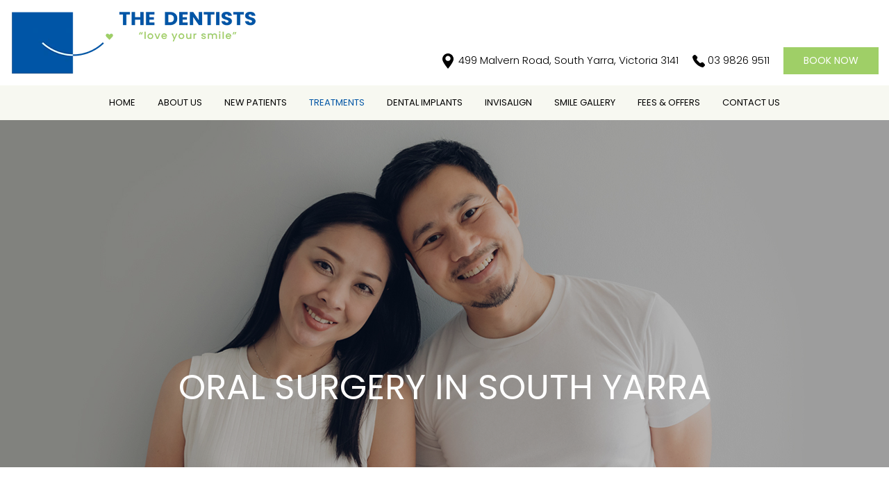

--- FILE ---
content_type: text/html; charset=UTF-8
request_url: https://www.thedentists.com.au/oral-surgery-south-yarra
body_size: 13084
content:
<!doctype html>
<html lang="en-AU">
<head>
	<!-- Required meta tags -->
	<meta charset="utf-8">
	<meta name="viewport" content="width=device-width, initial-scale=1, shrink-to-fit=no">
<title>Extractions / Oral Surgery in South Yarra | The Dentists</title>
<meta name="description" property="og:description" content="Oral surgery may become a necessity when a tooth cannot be saved and needs removing. See a highly trained dentist at The Dentists in South Yarra today for help." />
<meta name="keywords" content="Oral Surgery South Yarra" />
<meta property="og:title" content="Extractions / Oral Surgery in South Yarra | The Dentists" />
<meta property="og:type" content="website" />
<meta property="og:url" content="https://www.thedentists.com.au/oral-surgery-south-yarra" />
<meta property="og:image" content="https://www.thedentists.com.au/retina-images/logo-new.png" />
	<link rel="canonical" hreflang="en-AU" href="https://www.thedentists.com.au/oral-surgery-south-yarra" />
	<!-- Bootstrap CSS -->
<link rel="stylesheet" href="https://stackpath.bootstrapcdn.com/bootstrap/4.4.1/css/bootstrap.min.css" integrity="sha384-Vkoo8x4CGsO3+Hhxv8T/Q5PaXtkKtu6ug5TOeNV6gBiFeWPGFN9MuhOf23Q9Ifjh" crossorigin="anonymous">
<!-- Style CSS -->
<link href="css/style.css" rel="stylesheet" />
<link href="css/animations.css" rel="stylesheet" />
<!-- Style for Safari Browser CSS -->
<script>
	if(navigator.userAgent.indexOf('Safari') !=-1 && navigator.userAgent.indexOf('Chrome') == -1) {
    	document.write('<link href="css/style-safari.css" rel="stylesheet" />');
	}
</script>

<!-- External styles -->
<link href="https://www.dental-focus.com/marketing/shadowbox/shadowbox.css" rel="stylesheet" type="text/css" />
<link type="text/css" rel="stylesheet" href="css/jquery.bxslider.min.css?ver=1.3" />

<!-- jQuery first, then Popper.js, then Bootstrap JS -->
<script src="https://cdnjs.cloudflare.com/ajax/libs/jquery/3.2.1/jquery.min.js"></script>
<!--[if IE 9]>
    <link href="css/bootstrap-ie9.min.css" rel="stylesheet">
<![endif]-->
<!--[if lte IE 8]>
    <link href="https://cdn.jsdelivr.net/gh/coliff/bootstrap-ie8/css/bootstrap-ie8.min.css" rel="stylesheet">
    <script src="https://cdn.jsdelivr.net/g/html5shiv@3.7.3"></script>
<![endif]-->
<!-- Favicon -->
<link rel="apple-touch-icon" sizes="180x180" href="retina-images/favicons/apple-touch-icon.png">
<link rel="icon" type="image/png" sizes="32x32" href="retina-images/favicons/favicon-32x32.png">
<link rel="icon" type="image/png" sizes="16x16" href="retina-images/favicons/favicon-16x16.png">
<link rel="manifest" href="retina-images/favicons/site.webmanifest">
<meta name="msapplication-TileColor" content="#da532c">
<meta name="theme-color" content="#ffffff">	<!-- Google Tag Manager -->
<script>(function(w,d,s,l,i){w[l]=w[l]||[];w[l].push({'gtm.start':
new Date().getTime(),event:'gtm.js'});var f=d.getElementsByTagName(s)[0],
j=d.createElement(s),dl=l!='dataLayer'?'&l='+l:'';j.async=true;j.src=
'https://www.googletagmanager.com/gtm.js?id='+i+dl;f.parentNode.insertBefore(j,f);
})(window,document,'script','dataLayer','GTM-MCPVNPK');</script>
<!-- End Google Tag Manager --></head>
<body>
<!-- Google Tag Manager (noscript) -->
<noscript><iframe src="https://www.googletagmanager.com/ns.html?id=GTM-MCPVNPK"
height="0" width="0" style="display:none;visibility:hidden"></iframe></noscript>
<!-- End Google Tag Manager (noscript) --><div id="back-to-top"><a href="#" title="Click to Top"><svg width="36px" height="36px" role="img"><path fill="#FFFFFF" d="M11.77,23c0.646,0,11.995,0,12.441,0c0.578,0,1.008-0.485,0.67-0.965c-0.271-0.384-5.739-8.06-6.208-8.715 c-0.308-0.431-1.04-0.424-1.348,0c-0.344,0.471-5.839,8.177-6.222,8.734C10.824,22.464,11.133,23,11.77,23z"/></svg></a></div>

<header class="band bg-white page-header" id="site-header">
	<div class="container-fluid pt-1 pb-1">
		<div class="row align-items-end">
			<div class="col-5 col-sm-6 col-md-3 col-lg-4">
				<a href="/" class="site-logo"><img class="mh-md-inherit png height-auto" width="300" height="91" src="retina-images/logo-new.webp" alt="The Dentists"></a>
			</div>
			<div class="col-7 col-sm-6 col-md-9 col-lg-8 text-right addres pb-0 margin-top-40">
				<div class="d-none d-md-inline-block mt-1"><svg data-bbox="41.501 20 116.999 160.001" viewBox="41.501 20 116.999 160.001" height="22" width="22" xmlns="http://www.w3.org/2000/svg" data-type="shape" role="img"><g><path d="M157.367 66.82c-3.105-14.146-10.205-25.614-21.1-34.083-14.606-11.356-31.093-15.144-48.998-11.261-10.993 2.385-20.647 7.708-28.696 15.821-8.462 8.531-13.882 18.86-16.109 30.7-1.122 5.953-1.262 11.473-.43 16.874.862 5.609 2.729 10.685 4.442 14.912 4.273 10.539 9.918 20.076 14.358 27.205 8.241 13.235 17.874 26.672 29.45 41.082a248.399 248.399 0 0 0 3.199 3.874l6.694 8.057 5.455-6.944c13.755-16.57 25.171-32.357 34.9-48.262 6.309-10.316 10.816-19.203 14.182-27.969 3.898-10.164 4.793-20.259 2.653-30.006zM119.04 91.152c-5.093 5.141-11.835 7.976-18.984 7.983h-.025c-14.797.001-26.848-12.115-26.872-27.02-.023-14.812 11.962-26.911 26.717-26.972 7.134-.006 13.868 2.764 18.978 7.868 5.141 5.136 7.982 11.955 8 19.2.019 7.109-2.756 13.835-7.814 18.941z"></path></g></svg>&nbsp;499 Malvern Road, South Yarra, Victoria 3141</div>
				<div class="d-none d-md-inline-block call ml-1 mr-1"><svg data-bbox="20 20 160 159.999" viewBox="20 20 160 159.999" height="18" width="18" xmlns="http://www.w3.org/2000/svg" data-type="shape" role="img"><g><path d="M174.754 137.015l-16.878-17.024c-7.055-7.116-18.563-7.186-25.705-.156l-.283.278-.803.794c-5.874 5.808-15.363 5.761-21.178-.105L78.719 89.344c-5.798-5.849-5.75-15.271.108-21.061l.001.001.283-.279c7.142-7.03 7.211-18.499.156-25.615L62.404 25.383c-7.061-7.122-18.581-7.185-25.72-.14l-.001-.001-11.238 11.11c-4.496 4.445-6.458 10.916-4.936 17.042 14.422 58.077 66.325 112.081 124.426 126.073 6.239 1.503 12.817-.21 17.377-4.711l12.003-11.848.284-.279c7.14-7.03 7.21-18.498.155-25.614z"></path></g></svg>&nbsp;<a class="phonelink d-inline-block phone-call-tracking" href="tel:0398269511">03 9826 9511</a></div>
				<div class="d-none d-md-inline-block"><a class="btn btn-secondary gtmc-book-now" href="https://thedentistssouthyarra.portal.dental/" target="_blank" rel="nofollow">Book Now</a></div>
				<div class="d-md-none mob-btns">
                	<div class="d-flex justify-content-end">
                    	<div class="mr-half"><a class="btn btn-secondary gtmc-book-now" href="https://thedentistssouthyarra.portal.dental/" target="_blank" rel="nofollow">Book Now</a></div>
                    	<div class="h-box">
							<a href="tel:0398269511" class="phonelink phone-call-tracking">
                            <svg data-bbox="20 20 160 159.999" viewBox="20 20 160 159.999" height="18" width="18" xmlns="http://www.w3.org/2000/svg" data-type="shape" role="img"><g><path fill="#FFF" d="M174.754 137.015l-16.878-17.024c-7.055-7.116-18.563-7.186-25.705-.156l-.283.278-.803.794c-5.874 5.808-15.363 5.761-21.178-.105L78.719 89.344c-5.798-5.849-5.75-15.271.108-21.061l.001.001.283-.279c7.142-7.03 7.211-18.499.156-25.615L62.404 25.383c-7.061-7.122-18.581-7.185-25.72-.14l-.001-.001-11.238 11.11c-4.496 4.445-6.458 10.916-4.936 17.042 14.422 58.077 66.325 112.081 124.426 126.073 6.239 1.503 12.817-.21 17.377-4.711l12.003-11.848.284-.279c7.14-7.03 7.21-18.498.155-25.614z"></path></g></svg>
                            </a>
						</div>
                        <div class="h-box">
							<button class="navbar-toggler position-relative" type="button" data-toggle="collapse" data-target="#navbarSupportedContent" aria-controls="navbarSupportedContent" aria-expanded="false" aria-label="Toggle navigation">
								<i class="i-line top transition"></i> <i class="i-line middle transition"></i> <i class="i-line bottom transition"></i>
							</button>
						</div>
					</div>
				</div>				
			</div>			
		</div>
	</div>
   <nav class="navbar navbar-expand-md p-0 bg-sand">
	<div class="container-fluid">
		<div class="collapse navbar-collapse justify-content-md-center" id="navbarSupportedContent">
			<ul class="navbar-nav">
				<li class=" nav-item">
					<a class="nav-link" href="/" title="Home">Home</a>
				</li>
				<li class=" nav-item dropdown">
					<a class="nav-link dropdown-toggle" data-toggle="dropdown" href="about-us" title="About Us">About Us</a>
					<ul class="dropdown-menu bg-sand">
						<li class="d-block d-lg-none"><a class="dropdown-item" href="about-us" title="About Us">About Us</a></li>
						<li><a class="dropdown-item" href="about-us?trg=meet-the-team" title="Meet the Team">Meet the Team</a></li>
						<li><a class="dropdown-item" href="about-us?trg=practice-gallery" title="Practice Gallery">Practice Gallery</a></li>
						<li><a class="dropdown-item" href="https://www.thedentists.com.au/blog/" title="Blog">Blog</a></li>
					</ul>
				</li>
				
				<li class=" nav-item">
				<a class="nav-link"  href="new-patients" title="New Patients">New Patients</a>	
				</li>
				<li class="active nav-item dropdown">
					<a class="nav-link dropdown-toggle" data-toggle="dropdown" href="dental-treatments-south-yarra" title="Treatments">Treatments</a>
					<ul class="dropdown-menu bg-sand">
						<li class="d-block d-lg-none"><a class="dropdown-item" href="dental-treatments-south-yarra" title="Treatments">Treatments</a></li>
						<li class="dropdown dropdown-submenu dropright"><a class="dropdown-item dropdown-toggle" data-toggle="dropdown" href="dental-treatments-south-yarra?trg=preventative-dentistry" title="Preventative Dentistry">Preventative Dentistry</a>
							<ul class="dropdown-menu bg-sand">
								<li class="d-block d-lg-none"><a class="dropdown-item" href="dental-treatments-south-yarra?trg=preventative-dentistry" title="Preventative Dentistry">Preventative Dentistry</a></li>
								<li><a class="dropdown-item" href="healthy-gums-south-yarra" title="Healthy Gums">Healthy Gums</a></li>
								<li><a class="dropdown-item" href="sensitive-teeth-south-yarra" title="Sensitive Teeth">Sensitive Teeth</a></li>
								<li><a class="dropdown-item" href="children-dentistry-south-yarra" title="Children's Teeth">Children's Teeth</a></li>
								<li><a class="dropdown-item" href="dental-hygiene-south-yarra" title="Dental Hygiene">Dental Hygiene</a></li>
							</ul>
						</li>
						<li class="dropdown dropdown-submenu dropright"><a class="dropdown-item dropdown-toggle" data-toggle="dropdown" href="dental-treatments-south-yarra?trg=general-treatments" title="General Treatments">General Treatments</a>
							<ul class="dropdown-menu bg-sand">
								<li class="d-block d-lg-none"><a class="dropdown-item" href="dental-treatments-south-yarra?trg=general-treatments" title="General Treatments">General Treatments</a></li>
								<li><a class="dropdown-item" href="root-canal-south-yarra" title="Root Canal Treatment">Root Canal Treatment</a></li>
								<li><a class="dropdown-item" href="emergency-dental-care-south-yarra" title="Emergency Dental Care / Dental Pain Management">Emergency Dental Care / Dental Pain Management</a></li>
								<li><a class="dropdown-item" href="jaw-problems-south-yarra" title="Jaw Problems">Jaw Problems</a></li>
								<li><a class="dropdown-item" href="oral-surgery-south-yarra" title="Extractions / Oral Surgery">Extractions / Oral Surgery</a></li>
								<li><a class="dropdown-item" href="chipped-teeth-options-south-yarra" title="Chipped Teeth Options">Chipped Teeth Options</a></li>
							</ul>
						</li>
						<li class="dropdown dropdown-submenu dropright"><a class="dropdown-item dropdown-toggle" data-toggle="dropdown" href="dental-treatments-south-yarra?trg=cosmetic-dentistry" title="Cosmetic Dentistry">Cosmetic Dentistry</a>
							<ul class="dropdown-menu bg-sand">
								<li class="d-block d-lg-none"><a class="dropdown-item" href="dental-treatments-south-yarra?trg=cosmetic-dentistry" title="Cosmetic Dentistry">Cosmetic Dentistry</a></li>
								<li><a class="dropdown-item" href="white-fillings-south-yarra" title="White Fillings">White Fillings</a></li>
								<li><a class="dropdown-item" href="porcelain-veneers-south-yarra" title="Porcelain Veneers / Composite Veneers">Porcelain Veneers / Composite Veneers</a></li>
								<li><a class="dropdown-item" href="teeth-whitening-south-yarra" title="Teeth Whitening">Teeth Whitening</a></li>
								<li><a class="dropdown-item" href="smile-makeover-south-yarra" title="Smile Makeovers">Smile Makeovers</a></li>
								<li><a class="dropdown-item" href="cosmetic-bonding-south-yarra" title="Cosmetic Bonding">Cosmetic Bonding</a></li>
								<li><a class="dropdown-item" href="invisalign-south-yarra" title="Invisalign">Invisalign</a></li>
							</ul>
						</li>
						<li class="dropdown dropdown-submenu dropright"><a class="dropdown-item dropdown-toggle" data-toggle="dropdown" href="dental-treatments-south-yarra?trg=missing-teeth" title="Missing Teeth">Missing Teeth</a>
							<ul class="dropdown-menu bg-sand">
								<li class="d-block d-lg-none"><a class="dropdown-item" href="dental-treatments-south-yarra?trg=missing-teeth" title="Missing Teeth">Missing Teeth</a></li>
								<li><a class="dropdown-item" href="crowns-and-bridges-south-yarra" title="Crowns & Bridges">Crowns & Bridges</a></li>
								<li><a class="dropdown-item" href="dental-dentures-south-yarra" title="Dentures / Denture Stabilisation">Dentures / Denture Stabilisation</a></li>
								<li><a class="dropdown-item" href="dental-implants-south-yarra" title="Dental Implants">Dental Implants</a></li>
							</ul>
						</li>
					</ul>
				</li>
				<li class=" nav-item dropdown">
					<a class="nav-link dropdown-toggle" data-toggle="dropdown" href="dental-implants-south-yarra" title="Dental Implants">Dental Implants</a>
					<ul class="dropdown-menu bg-sand">
						<li class="d-block d-lg-none"><a class="dropdown-item" href="dental-implants-south-yarra" title="Dental Implants">Dental Implants</a></li>
						<li><a class="dropdown-item" href="single-teeth-south-yarra" title="Single Teeth">Single Teeth</a></li>
						<li><a class="dropdown-item" href="multiple-teeth-south-yarra" title="Multiple Teeth">Multiple Teeth</a></li>
						<li><a class="dropdown-item" href="same-day-teeth-south-yarra" title="Same Day Teeth">Same Day Teeth</a></li>
						<li><a class="dropdown-item" href="socket-preservation-south-yarra" title="Socket Preservation">Socket Preservation</a></li>
					</ul>
				</li>
				
				<li class=" nav-item">
					<a class="nav-link" href="invisalign-south-yarra" title="Invisalign">Invisalign</a>
				</li>
				<li class=" nav-item">
					<a class="nav-link" href="dental-smile-gallery" title="Smile Gallery">Smile Gallery</a>
				</li>
				<li class=" nav-item">
					<a class="nav-link" href="dental-fees" title="Fees & Offers">Fees & Offers</a>
				</li>
				<li class=" nav-item">
					<a class="nav-link" href="contact-us" title="Contact Us">Contact Us</a>
				</li>
			</ul>
		</div>
	</div>
</nav>
<div class="menu-fade"></div>			
</header>















	<section class="band position-relative inner-banner text-center bg-cover bg-right-top bg-center-top data-src"
		data-image-src="retina-images/extractions-banner.jpg" data-2x="retina-images/extractions-banner-2x.jpg">
		<div class="container pt-2 pb-2 pt-md-5 pb-md-5 position-absolute bottom left right z-index">
										<h1 class="page-title text-white m-0 text-uppercase">
					Oral Surgery in South Yarra				</h1>
					</div>
	</section>



































<section class="band pt-3 pb-3 pt-md-5 pb-md-5 text-center">
	<div class="container">
		<div class="row">
			<div class="col-lg-10 offset-lg-1">
				<div class="sub-title3 text-primary mb-1">Wisdom Teeth</div>
				<p class="mb-0">Wisdom teeth typically appear in the mouth during your late teens or early adulthood. Sometimes there is not enough space in the mouth for them to fit and function in your bite. When this happens they can cause pain and discomfort due to inflammation, infection or cysts that form in relation to the wisdom tooth. On other occasions there is sufficient space in the mouth, but the wisdom teeth might be so far back that you cannot brush them properly: this leads to them developing cavities. When problems with wisdom teeth arise they often need to be removed. Healthy wisdom teeth do not need to be removed but should be monitored with regular dental check-ups.</p>
				<div class="row">
					<div class="col-md-6 offset-md-3">
						
					</div>
            </div>
			</div> 
		</div>
	</div>
</section>

<div class="band text-center text-md-left bg-gradient text-white">
	<div class="container-fluid">
		<div class="row">
			<div class="col-md-6 equalheight data-src bg-center order-md-1 block-img text-center bg-cover" data-image-src="retina-images/oral-surgery.jpg" data-2x="retina-images/oral-surgery-2x.jpg"></div>
			<div class="col-md-6 equalheight bg-gray d-table pl-2 pr-2">
				<div class="d-table-cell align-middle pt-2 pb-2 pt-xl-5 pb-xl-5">
                	<div class="sub-title3 text-white text-center mb-2 pt-1">Wisdom Tooth Removal</div>
					<div class="w-lg-75 w-xl-75 ml-auto mr-auto mt-xl-1 mb-xl-1">
						<div class="embed-responsive embed-responsive-16by9">
							<iframe class="embed-responsive-item" src="https://webpak.medivision.co.uk/container?id=111" frameborder="0" scrolling="0"></iframe>
						</div>
					</div>
				</div>
			</div>
		</div>
	</div>
</div>


<div class="band text-center text-md-left bg-gradient text-white">
	<div class="container-fluid">
		<div class="row">
        	<div class="col-md-6 equalheight data-src bg-center-top block-img text-center bg-cover" data-image-src="retina-images/oral-surgery-1.jpg" data-2x="retina-images/oral-surgery-1-2x.jpg"></div>
			<div class="col-md-6 equalheight bg-gray d-table pl-2 pr-2">
				<div class="d-table-cell align-middle pt-2 pb-2 pt-xl-5 pb-xl-5">
					<div class="w-lg-75 w-xl-75 ml-auto mr-auto mt-xl-1 mb-xl-1">
						<p class="mb-0">
				We have a lot of experience removing wisdom teeth on the dental chair with a local anaesthetic and if necessary, some sedation. Alternatively, we also refer wisdom teeth to be removed by a local oral and maxillofacial surgeon. The oral and maxillofacial surgeon will arrange for you to have a general anaesthetic in a hospital setting for removal of the teeth whilst you sleep. Our approach to your wisdom teeth will be guided by you: however, we will use our experience to help you make informed choices.
				</p>
					</div>
				</div>
			</div>
		</div>
	</div>
</div>

<section class="band text-center bg-gradient pt-3 pb-3 pt-md-4 pb-md-4">
	<div class="container">
		<div class="d-flex gap-3 justify-content-center align-items-center flex-wrap">
			<div class="sub-title3 font-weight-bold text-white d-inline-block mr-sm-2  mr-md-5 align-middle mb-0">Book An Appointment With Us</div><a href="https://thedentistssouthyarra.portal.dental/" target="_blank" rel="nofollow" class="btn btn-primary btn-outline-white d-inline-block w-xl-25 gtmc-book-now  mt-md-0 mt-lg-0">Book Now</a>
			
		</div>
	</div>
</section>
<nav class="band d-none d-md-block breadcrumbs pt-1 pb-1" aria-label="breadcrumb">
	<div class="container">
		<ol class="breadcrumb m-0 p-0" itemscope itemtype="https://schema.org/BreadcrumbList">
			<li class="breadcrumb-item" itemprop="itemListElement" itemscope itemtype="https://schema.org/ListItem">
				<a href="/" itemprop="item"><span itemprop="name">Home</span></a>
				<meta itemprop="position" content="1" />
			</li>
			<li class="breadcrumb-item" itemprop="itemListElement" itemscope itemtype="https://schema.org/ListItem">
				<a href="dental-treatments-south-yarra" itemprop="item"><span itemprop="name">Treatments</span></a>
				<meta itemprop="position" content="2" />
			</li>
			<li class="breadcrumb-item" itemprop="itemListElement" itemscope itemtype="https://schema.org/ListItem">
				<a href="dental-treatments-south-yarra" itemprop="item"><span itemprop="name">General Treatments</span></a>
				<meta itemprop="position" content="3" />
			</li>
			<li class="breadcrumb-item" itemprop="itemListElement" itemscope itemtype="https://schema.org/ListItem">
				<h2 class="d-inline"><a href="oral-surgery-south-yarra" itemprop="item"><span itemprop="name">Extractions / Oral Surgery</span></a></h2>
				<meta itemprop="position" content="4" />
			</li>
		</ol>
	</div>
</nav>

<!--<section class="band bg-sand text-center pt-3 pb-3 pt-md-3 pb-md-3">
	<div class="container">
		<div class="inline-block logo-row">
			

		</div>
	</div>
</section>-->

<section class="band text-center band bg-sand">
	<div class="container-fluid p-0 pt-3 pb-3 pt-md-3 pb-md-3">
		<div class="bxlogo-slider brand-logo">
			<ul class="bxslider">
			<li><img src="retina-images/brand-logo1.webp" width="114" height="76" class="png" alt="ADA"></li>
			<li><img src="retina-images/brand-logo2.webp" width="152" height="59" class="png" alt="Royal College of Surgeons"></li>
			<li><img src="retina-images/invisalign-logo-sm.webp" width="200" height="47" class="png" alt="Invisalign"></li>
			<li><img src="retina-images/brand-logo4.webp" width="204" height="33" class="png" alt="Nobel Biocare"></li>
			<li><img src="retina-images/brand-logo5.webp" width="188" height="54" alt="Dentsply" class=".pt-2 .pb-2 png"></li>
            <li><img src="retina-images/brand-logo6.webp" width="217" height="80" class="png" alt="HICAPS"></li>
            <li><img src="retina-images/brand-logo7.webp" width="257" height="48" class="png" alt="Bupa"></li>
            <li><img src="retina-images/brand-logo8.webp" width="215" height="84" class="png" alt="Defence Health"></li>
            <li><img src="retina-images/brand-logo9.webp" width="200" height="24" class="png" alt="HCF"></li>
            <li><img src="retina-images/brand-logo10.webp" width="159" height="28" class="png" alt="NIB"></li>
            <li><img src="retina-images/brand-logo11.webp" width="75" height="26" class="png" alt="West Fund"></li>
			</ul>
		</div>
	</div>
</section>	<div class="anchorlink" id="contact-form"></div>
	<section class="band bg-light pt-3 pb-3 pt-md-5 pb-md-5 text-center">
		<div class="container">
			<div class="contact-form">
									<div class="sub-title1 title-line text-primary">Email Us</div>
								<p>Fields with (*) are required.<br> Please contact us via this website or email without disclosing confidential information.</p>
				<form action="form/sendemail.php" method="post" name="form" id="form" onSubmit="return checkFields()" enctype="multipart/form-data">
					<input name="recipient" value="info@thedentists.com.au" type="hidden" />
					<input name="Page_title" id="Page_title_ask" value="" type="hidden" />
					<input name="Hostname" id="Hostname_ask" value="" type="hidden" />
					<input name="subject" value="Website Contact Form" type="hidden" />
					<input name="redirect" value="../thanks" type="hidden" />
					<div class="row custom-row">
						<div class="col-md-6 colm pb-1">
							<input class="form-control" type="text" id="Full_Name_ask" name="Full_Name" value="Full Name *" required="" onFocus="if(trim(document.form.Full_Name.value)=='Full Name *'){ document.form.Full_Name.value='' }" onBlur="if(trim(document.form.Full_Name.value)==''){ document.form.Full_Name.value='Full Name *' }" />
						</div>
						<div class="col-md-6 colm pb-1">
							<input class="form-control" type="text" id="Telephone" name="Telephone" value="Telephone" onFocus="if(trim(document.form.Telephone.value)=='Telephone'){ document.form.Telephone.value='' }" onBlur="if(trim(document.form.Telephone.value)==''){ document.form.Telephone.value='Telephone' }" />
						</div>
						<div class="col-md-6 colm pb-1">
							<input class="form-control" type="text" id="Email_ask" name="Email" value="Email *" required="" onFocus="if(trim(document.form.Email.value)=='Email *'){ document.form.Email.value='' }" onBlur="if(trim(document.form.Email.value)==''){ document.form.Email.value='Email *' }" />
						</div>
						<div class="col-md-6 colm pb-1">
							<select class="custom-select" id="How_Found_ask" name="How_Found" required="">
								<option value="" disabled selected>How did you find us? *</option>
								<option value="Google Search">Google Search</option>
								<option value="Recommendation">Recommendation</option>
								<option value="Walking Past">Walking Past</option>
								<option value="Other">Other</option>
							</select>
						</div>
					</div>
					<div class="pb-1">
						<div class="input-group">
							<input type="file" name="myFile" id="myFile" class="fileuploadhide d-none" onChange="changeImgeName(this);">
							<input type="text" name="image" id="image" class="form-control" readonly />
							<span class="input-group-text rounded-0 border-0 p-0">
								<input type="button" onClick="HandleFileButtonClick();" value="Upload Your Photo" class="btn btn-secondary btn-upload" />
							</span>
						</div>
					</div>
					<div class="pb-1">
						<textarea class="form-control" id="Message" name="Message" placeholder="" rows="4" onFocus="if(trim(document.form.Message.value)=='Message'){ document.form.Message.value='' }" onBlur="if(trim(document.form.Message.value)==''){ document.form.Message.value='Message' }">Message</textarea>
					</div>
					<div class="pb-1">
						<div class="cf-turnstile" data-sitekey="0x4AAAAAACK2SLHNLuKsV_LM" data-retry="never" data-retry-interval="800000" data-refresh-expired="manual" data-refresh-timeout="manual"></div>
					</div>
					<input name="Submit" type="submit" value="Send Now" class="btn btn-secondary" onClick="return checkFields()" />
				</form>
			</div>
		</div>
	</section>

	<!--<div class="band text-center footer-map bg-cover bg-center-bottom data-src data-src-jpg" data-image-src="retina-images/map.webp" data-2x="retina-images/map-2x.webp" id="how-to-find-us">
	<div class="container">
		<a class="btn btn-secondary" href="https://goo.gl/maps/K31E9w2nxfV3DQS27" target="_blank">How to Find Us</a>
	</div>
</div>-->


	<!--<div class="band text-center bg-cover" id="how-to-find-us">
	<div class="container-fluide">
        <iframe src="https://www.google.com/maps/embed?pb=!1m18!1m12!1m3!1d3150.581481538696!2d144.9938354!3d-37.8466826!2m3!1f0!2f0!3f0!3m2!1i1024!2i768!4f13.1!3m3!1m2!1s0x6ad66825fc46944b%3A0x7125ddb55840e2ad!2sThe%20Dentists%20South%20Yarra!5e0!3m2!1sen!2sin!4v1716266432273!5m2!1sen!2sin" width="100%" height="450" style="border:0;" allowfullscreen="" loading="lazy" referrerpolicy="no-referrer-when-downgrade"></iframe>
	</div>
</div>-->



<section class="band page-footer pt-3 pb-3 pt-md-5 pb-md-5 bg-gradient text-white text-center">
	<div class="container">
		<h3 class="sub-title1 title-line1">Contact Us</h3>
		<div class="row justify-content-center pt-md-1">
			<div class="col-lg-4">
				<div class="pb-1 pb-md-2">
					<div class="mb-1 footer-title">Address</div>
					<p class="mb-1">499 Malvern Road<br> South Yarra, Victoria 3141</p>
					<p class="mb-0">Call us today: <a href="tel:0398269511" class="phonelink phone-call-tracking">03 9826 9511</a><br>
						Email us: <a href="mailto:info@thedentists.com.au" class="">info@thedentists.com.au</a></p>
				</div>
				<div class="pb-1">
					<div class="mb-1 footer-title">Opening Hours</div>
					<table class="table-hours ml-auto mr-auto">
						<tr>
							<td>Monday </td>
							<td>8:20 am to 5:00 pm</td>
						</tr>
						<tr>
							<td>Tuesday </td>
							<td>8:20 am to 5:00 pm</td>
						</tr>
						<tr>
							<td>Wednesday </td>
							<td>8:20 am to 12:00 pm</td>
						</tr>
						<tr>
							<td>Thursday </td>
							<td>8:20 am to 5:00 pm</td>
						</tr>
						<tr>
							<td>Friday </td>
							<td>8:20 am to 5:00 pm</td>
						</tr>
						<tr>
							<td>Saturday </td>
							<td>9:00 am to 1:00 pm</td>
						</tr>
					</table>
				</div>
				<div class="pb-2 pb-lg-0">
					<ul class="slinks mb-0">
						<li><a title="Facebook" href="https://www.facebook.com/TheDentistssouthYarra" target="_blank" rel="nofollow" data-toggle="tooltip" data-placement="top">
								<svg width="10px" height="20px" viewBox="0 0 10 20" enable-background="new 0 0 10 20" xml:space="preserve">
									<path fill="#FFFFFF" d="M10,3.455H8.182c-1.422,0-1.688,0.739-1.688,1.802v2.366h3.394l-0.449,3.708H6.494V20H2.953v-8.669H0V7.625 h2.951V4.896C2.951,1.728,4.746,0,7.361,0C8.611,0,9.688,0.1,10,0.15V3.455L10,3.455z"></path>
								</svg>
							</a></li>
						<li><a title="Instagram" href="https://www.instagram.com/thedentistssouthyarra/" target="_blank" rel="nofollow" data-toggle="tooltip" data-placement="top">
								<svg width="18px" height="18px" viewBox="0 0 18 18" enable-background="new 0 0 18 18" xml:space="preserve">
									<path fill="#FFFFFF" d="M18,9c0,1.789-0.02,3.027-0.059,3.715c-0.078,1.625-0.563,2.883-1.453,3.773 c-0.89,0.891-2.148,1.375-3.773,1.453C12.027,17.98,10.789,18,9,18c-1.789,0-3.027-0.02-3.713-0.059 c-1.625-0.078-2.883-0.563-3.773-1.453c-0.892-0.891-1.376-2.148-1.455-3.773C0.019,12.027,0,10.789,0,9 c0-1.79,0.019-3.028,0.058-3.715C0.137,3.66,0.621,2.402,1.513,1.512c0.89-0.891,2.148-1.375,3.773-1.453C5.973,0.02,7.21,0,9,0 c1.79,0,3.028,0.02,3.715,0.059c1.625,0.078,2.884,0.563,3.773,1.453c0.891,0.891,1.375,2.148,1.453,3.773 C17.98,5.972,18,7.21,18,9z M9.897,1.611C9.354,1.615,9.054,1.618,9,1.618c-0.054,0-0.354-0.002-0.896-0.006 c-0.543-0.004-0.955-0.004-1.237,0c-0.28,0.004-0.658,0.016-1.129,0.035c-0.473,0.02-0.875,0.059-1.208,0.117 C4.197,1.822,3.919,1.895,3.692,1.98C3.3,2.137,2.957,2.363,2.661,2.66C2.364,2.957,2.137,3.3,1.981,3.691 C1.894,3.918,1.822,4.197,1.764,4.529C1.706,4.862,1.667,5.264,1.646,5.736c-0.019,0.473-0.031,0.85-0.034,1.131 c-0.005,0.281-0.005,0.693,0,1.236C1.615,8.646,1.617,8.945,1.617,9S1.615,9.354,1.612,9.896c-0.005,0.543-0.005,0.955,0,1.236 c0.003,0.281,0.016,0.658,0.034,1.131c0.021,0.473,0.06,0.875,0.118,1.207c0.059,0.332,0.13,0.611,0.217,0.838 c0.156,0.389,0.383,0.734,0.68,1.031c0.295,0.297,0.639,0.525,1.031,0.68c0.227,0.086,0.505,0.16,0.837,0.217 c0.333,0.059,0.735,0.098,1.208,0.115c0.472,0.021,0.849,0.031,1.129,0.037c0.282,0.004,0.694,0.004,1.237,0 C8.646,16.383,8.945,16.383,9,16.383c0.055,0,0.354,0,0.897,0.006c0.543,0.004,0.955,0.004,1.235,0 c0.282-0.006,0.659-0.016,1.132-0.037c0.474-0.018,0.876-0.057,1.206-0.115c0.333-0.057,0.612-0.131,0.84-0.217 c0.389-0.154,0.733-0.383,1.03-0.68c0.298-0.297,0.523-0.643,0.681-1.031c0.085-0.227,0.156-0.506,0.217-0.838 c0.058-0.332,0.097-0.734,0.115-1.207c0.02-0.473,0.031-0.85,0.037-1.131c0.003-0.281,0.003-0.693,0-1.236 C16.384,9.354,16.382,9.055,16.382,9s0.002-0.354,0.008-0.896c0.003-0.543,0.003-0.955,0-1.236 c-0.006-0.281-0.018-0.658-0.037-1.131c-0.019-0.472-0.058-0.874-0.115-1.207c-0.061-0.333-0.132-0.611-0.217-0.838 C15.863,3.3,15.638,2.957,15.34,2.66c-0.297-0.297-0.642-0.523-1.03-0.679c-0.228-0.085-0.507-0.158-0.84-0.217 c-0.33-0.058-0.732-0.097-1.206-0.117c-0.473-0.02-0.85-0.031-1.132-0.035C10.852,1.607,10.44,1.607,9.897,1.611z M12.269,5.731 C13.168,6.629,13.617,7.719,13.617,9c0,1.281-0.449,2.371-1.349,3.27c-0.896,0.898-1.987,1.348-3.269,1.348 s-2.37-0.449-3.269-1.348C4.831,11.371,4.383,10.281,4.383,9c0-1.281,0.448-2.371,1.347-3.269C6.629,4.832,7.718,4.382,9,4.382 S11.372,4.832,12.269,5.731z M11.121,11.121c0.586-0.586,0.88-1.293,0.88-2.121s-0.294-1.536-0.88-2.121C10.536,6.293,9.828,6,9,6 c-0.827,0-1.535,0.293-2.121,0.88C6.293,7.464,6,8.172,6,9s0.293,1.535,0.878,2.121C7.465,11.707,8.173,12,9,12 C9.828,12,10.536,11.707,11.121,11.121z M14.566,3.434c0.211,0.21,0.317,0.465,0.317,0.762c0,0.297-0.106,0.551-0.317,0.761 c-0.211,0.211-0.466,0.317-0.762,0.317s-0.552-0.106-0.762-0.317c-0.21-0.21-0.316-0.464-0.316-0.761 c0-0.297,0.106-0.551,0.316-0.762c0.21-0.211,0.466-0.317,0.762-0.317S14.355,3.223,14.566,3.434z"></path>
								</svg>
							</a></li>
						<li><a title="LinkedIn" href="https://www.linkedin.com/company/the-dentists/about/" target="_blank" rel="nofollow" data-toggle="tooltip" data-placement="top">
								<svg width="18px" height="18px" viewBox="0 0 52 50" enable-background="new 0 0 52 50" xml:space="preserve">
									<path fill="#ffffff" d="M6.229,11.648H6.162C2.404,11.648,0,9.06,0,5.825C0,2.521,2.505,0,6.297,0c3.825,0,6.195,2.521,6.229,5.825 C12.559,9.06,10.122,11.648,6.229,11.648z M11.815,50H0.643V16.247h11.172V50z M52,50H40.861V31.948c0-4.53-1.624-7.63-5.652-7.63 c-3.081,0-4.91,2.078-5.722,4.087c-0.271,0.75-0.373,1.737-0.373,2.76V50H17.976c0.135-30.586,0-33.754,0-33.754h11.138v4.904 h-0.067c1.456-2.316,4.096-5.688,10.123-5.688c7.346,0,12.83,4.836,12.83,15.19V50z"></path>
								</svg>
							</a></li>
						<li><a title="Google My Business" href="https://g.page/r/Ca3iQFi13SVxEBM" target="_blank" rel="nofollow" data-toggle="tooltip" data-placement="top">
								<svg width="18px" height="18px" viewBox="0 0 15 15" enable-background="new 0 0 15 15" xml:space="preserve">
									<path fill="#FFFFFF" d="M7.654,6.426h7.227C14.961,6.862,15,7.278,15,7.677c0,1.412-0.303,2.672-0.907,3.782 c-0.604,1.111-1.467,1.978-2.586,2.604C10.387,14.686,9.104,15,7.654,15c-1.042,0-2.037-0.197-2.98-0.59 c-0.943-0.396-1.757-0.929-2.442-1.598c-0.685-0.67-1.228-1.467-1.629-2.394C0.201,9.495,0,8.522,0,7.5 c0-1.021,0.201-1.995,0.603-2.92c0.401-0.924,0.945-1.722,1.629-2.393c0.685-0.67,1.499-1.202,2.442-1.596 C5.618,0.197,6.612,0,7.654,0c1.994,0,3.705,0.654,5.134,1.964l-2.083,1.962C9.887,3.151,8.871,2.764,7.654,2.764 c-0.856,0-1.65,0.212-2.376,0.635c-0.729,0.423-1.304,0.998-1.73,1.724C3.124,5.849,2.91,6.641,2.91,7.5 c0,0.86,0.214,1.652,0.638,2.379c0.426,0.726,1.001,1.298,1.73,1.723c0.727,0.422,1.52,0.635,2.376,0.635 c0.578,0,1.11-0.079,1.595-0.236c0.485-0.153,0.883-0.351,1.195-0.584c0.313-0.236,0.585-0.501,0.818-0.8 c0.233-0.302,0.403-0.584,0.514-0.851C11.885,9.5,11.961,9.244,12,9.004H7.654V6.426z"></path>
								</svg>
							</a></li>
						<li><a title="Blog" href="https://www.thedentists.com.au/blog/" data-toggle="tooltip" data-placement="top">
								<svg width="18px" height="18px" viewBox="0 0 15 15" enable-background="new 0 0 15 15" xml:space="preserve">
									<path fill="#FFFFFF" d="M14.998,14.285c0.014,0.191-0.05,0.357-0.191,0.502C14.678,14.93,14.516,15,14.316,15h-1.524 c-0.185,0-0.342-0.063-0.474-0.188c-0.131-0.125-0.2-0.274-0.207-0.453c-0.086-1.525-0.444-2.978-1.075-4.352 C10.402,8.635,9.581,7.441,8.57,6.43C7.557,5.417,6.364,4.596,4.99,3.963C3.616,3.331,2.166,2.969,0.64,2.876 C0.461,2.869,0.311,2.8,0.187,2.669C0.063,2.537,0,2.383,0,2.205V0.682c0-0.198,0.071-0.362,0.213-0.49 C0.341,0.064,0.497,0,0.682,0h0.032c1.86,0.092,3.641,0.519,5.342,1.278c1.701,0.759,3.211,1.804,4.533,3.132 c1.327,1.321,2.371,2.832,3.132,4.533C14.48,10.645,14.904,12.425,14.998,14.285z M9.544,14.266 c0.015,0.198-0.046,0.369-0.181,0.51C9.234,14.925,9.068,15,8.861,15H7.425c-0.178,0-0.331-0.059-0.458-0.176 c-0.127-0.118-0.199-0.266-0.213-0.441c-0.156-1.628-0.812-3.018-1.965-4.172C3.635,9.059,2.244,8.4,0.618,8.245 C0.44,8.23,0.293,8.16,0.176,8.032C0.059,7.904,0,7.752,0,7.574V6.137c0-0.206,0.075-0.373,0.224-0.501 c0.121-0.121,0.273-0.182,0.458-0.182h0.053c1.136,0.093,2.223,0.379,3.26,0.858s1.957,1.124,2.759,1.933 c0.81,0.803,1.454,1.723,1.934,2.76C9.166,12.041,9.452,13.128,9.544,14.266z M3.494,11.506c0.398,0.396,0.597,0.881,0.597,1.448 s-0.199,1.051-0.597,1.448C3.096,14.801,2.613,15,2.045,15s-1.05-0.199-1.448-0.598C0.199,14.005,0,13.521,0,12.954 s0.199-1.052,0.597-1.448s0.88-0.597,1.448-0.597S3.096,11.107,3.494,11.506z"></path>
								</svg>
							</a></li>
					</ul>
				</div>
			</div>
			<!--<div class="col-lg-7">
				<div class="position-relative">
					<img src="retina-images/footer-map.webp" class="jpg" alt="Google Map" />
					<div class="footer-map-btn">
						<a class="btn btn-secondary" href="contact-us?trg=how-to-find-us">How to Find Us</a>
					</div>
				</div>
			</div>-->
		</div>
	</div>
</section>

<footer class="band text-center copyright-strip">
	<div class="container pt-2 pb-2">
		<div class="footer-disclaimer mb-1">
			All treatment carries risks. Individual consultation is required with one of our practitioners to ensure that the treatment is right for you. Contact us for more information.
		</div>
		<div class="row copyright-text">
			<div class="col-12">
				<p class="mb-1">Copyright &copy; The Dentists. All rights reserved. <a href="pdf/privacy-policy.pdf" target="_blank">Website Privacy Policy</a><br>
					Authorised: DFW DFVON<br />
					Last Update: January 2026</p>
				<div id="df-marketing-author" class="df-author" data-theme="dark">
					<div class="webauthorv1">
						<a href="https://www.dentalfocus.com/au/" target="_blank" rel="dofollow">
							<svg class="dflogo" version="1.1" id="Layer_1" x="0px" y="0px" width="28px" height="28px" viewBox="0 0 37 37" enable-background="new 0 0 37 37" xml:space="preserve">
								<g>
									<path fill="#828487" d="M31.014,14.94v4.982h-6.308V14.94H31.014L31.014,14.94z"></path>
									<path fill="#828487" d="M26.986,0c-5.406,0-9.774,3.062-9.774,8.411v17.561c0,3.228-2.618,5.845-5.851,5.845 c-3.228,0-5.848-2.617-5.848-5.845c0-3.05,2.334-5.554,5.314-5.822h3.886v-5.207h-3.395c-6.131,0.022-11.09,4.95-11.09,11.029 C0.229,32.06,5.215,37,11.364,37c6.146,0,11.125-4.929,11.133-11.013h0.002L22.497,8.411c0-2.509,1.952-4.546,4.489-4.546 c2.536,0,4.594,2.037,4.594,4.546v0.708c0,0.004,5.19,0,5.19,0V8.411C36.771,3.062,32.388,0,26.986,0z"></path>
								</g>
							</svg>
						</a>
						<a href="https://www.dentalfocus.com/au/" target="_blank" rel="dofollow" class="dflink">Dental Marketing</a> by<br><strong class="dfbold lineup2"><a href="https://www.dentalfocus.com/au/" target="_blank" rel="dofollow" class="dflink">Dental Focus</a></strong>
					</div>
				</div>
			</div>
		</div>
	</div>
	</div>
</footer><!-- Include JavaScript -->
<script src="js/jquery-migrate-3.0.0.min.js"></script>
<script src="https://cdn.jsdelivr.net/npm/popper.js@1.16.0/dist/umd/popper.min.js" integrity="sha384-Q6E9RHvbIyZFJoft+2mJbHaEWldlvI9IOYy5n3zV9zzTtmI3UksdQRVvoxMfooAo" crossorigin="anonymous"></script>
<script src="https://stackpath.bootstrapcdn.com/bootstrap/4.4.1/js/bootstrap.min.js" integrity="sha384-wfSDF2E50Y2D1uUdj0O3uMBJnjuUD4Ih7YwaYd1iqfktj0Uod8GCExl3Og8ifwB6" crossorigin="anonymous"></script>


<script src="https://www.dental-focus.com/marketing/shadowbox/shadowbox.js" defer="defer"></script>



<!--[if lte IE 8]>
	<script src="https://code.jquery.com/jquery-1.12.4.min.js"></script>
	<script src="https://cdn.jsdelivr.net/gh/coliff/bootstrap-ie8/js/bootstrap-ie8.js"></script>
	<script src="https://stackpath.bootstrapcdn.com/bootstrap/4.1.1/js/bootstrap.js"></script>
<![endif]-->
<!-- <script type="text/javascript">
    window.onload = function() {
        Shadowbox.init(); 
    // set up all anchor elements with a "movie" class to work with Shadowbox
	Shadowbox.setup("a.shadow-image", {
		gallery: 'Practice Gallery'
      //height: 550,
      //width:  450
      
    });
} -->
</script>


<script src="js/jquery.bxslider.min.js"></script>
<script src="js/back-to-top.js"></script>
<script src="js/custom.js"></script>
<script src="js/universal-parallax.min.js"></script>
<script src='js/css3-animate-it.js'></script>
<script>
    new universalParallax().init({
        speed: 4
    });
</script>
<script src="js/jquery.matchHeight.js"></script>
<script>
    // Equal Height 
    $(function() {
        $('.equalheight').matchHeight();
    });
    $(function() {
        $('.equalheight1').matchHeight();
    });
</script>

<!-- <script defer="defer">
var fired = false;
window.addEventListener('scroll', function() {
let scroll = window.scrollY;
if (scroll > 0 && fired === false) {
var recaptchaScript = document.createElement('script');
recaptchaScript.src = 'https://www.google.com/recaptcha/api.js?onload=CaptchaCallback&render=explicit';
recaptchaScript.defer = true;
document.body.appendChild(recaptchaScript);
fired = true;
}
}, true);
</script> -->
<script src="https://challenges.cloudflare.com/turnstile/v0/api.js" defer></script>
<script src="form/captcha.js"></script>
<script src="form/captcha-guide1.js"></script>
<script src="form/captcha-guide2.js"></script>
<script src="form/captcha-guide3.js"></script>
<script src="form/captcha-guide4.js"></script>
<script src="form/captcha-guide5.js"></script>
<script src="form/captcha-guide6.js"></script>
<script>
    function HandleFileButtonClick() {
        document.form.myFile.click();
        document.form.image.value = document.form.myFile.value;
    }

    function changeImgeName(that) {
        document.form.image.value = that.value;
    }
</script>


<script>
    jQuery(document).ready(function() {
        setTimeout(function() {
            jQuery(".webauthorv1").each(function() {
                var dfheight = $(this).height() - 9;
                jQuery(this).css({
                    paddingLeft: dfheight + 7
                });
                jQuery(this).find('.dflogo').attr({
                    width: dfheight + 'px',
                    height: dfheight + 'px'
                });
            });
        }, 2000);
    });
</script>
<script src="js/modernizr-custom.js"></script>
<script>
    Modernizr.on('webp', function(result) {
        if (result) {
            $(function() {
                $('img[src$=".webp"]').each(function(index, element) {
                    element.src = element.src.replace('.webp', '.webp');
                });
            });
            if ($(window).width() >= 1025) {
                $(document).ready(function() {
                    var counter = 0;
                    $(".img-wh").each(function() {
                        var imgwidth = $(this).width();
                        var imgheight = $(this).height();
                        $(this).width(imgwidth);
                        $(this).height(imgheight);
                        counter++
                    });
                });
            }
        } else {
            $(function() {
                $('img[src$=".webp"].jpg').each(function(index, element) {
                    element.src = element.src.replace('.webp', '.jpg');
                });
                $('img[src$=".webp"].png').each(function(index, element) {
                    element.src = element.src.replace('.webp', '.png');
                });
            });
            $('.parallax-png').each(function(index, element) {
                $(this).attr('data-parallax-image').split('.')[1].replace('.webp', '.png');
                var imgpath = $(this).attr('data-parallax-image').split('.')[0];
                var imgext = $(this).attr('data-parallax-image').split('.')[1];
                if (imgext == 'webp') {
                    $(this).attr('data-parallax-image', imgpath + '.png');
                    $(this).css('background-image', 'url(' + imgpath + '.png)');
                }
            });
            $('.parallax-jpg').each(function(index, element) {
                $(this).attr('data-parallax-image').split('.')[1].replace('.webp', '.jpg');
                var imgpath = $(this).attr('data-parallax-image').split('.')[0];
                var imgext = $(this).attr('data-parallax-image').split('.')[1];
                if (imgext == 'webp') {
                    $(this).attr('data-parallax-image', imgpath + '.jpg');
                    $(this).css('background-image', 'url(' + imgpath + '.jpg)');
                }
            });
            $('.data-src-png').each(function(index, element) {
                $(this).attr('data-image-src').split('.')[1].replace('.webp', '.png');
                var imgpath = $(this).attr('data-image-src').split('.')[0];
                var imgext = $(this).attr('data-image-src').split('.')[1];
                $(this).attr('data-2x').split('.')[1].replace('.webp', '.png');
                var imgpath2x = $(this).attr('data-2x').split('.')[0];
                var imgext2x = $(this).attr('data-2x').split('.')[1];
                if (imgext == 'webp') {
                    $(this).attr('data-image-src', imgpath + '.png');
                    $(this).css('background-image', 'url(' + imgpath + '.png)');
                }
                if (imgext2x == 'webp') {
                    $(this).attr('data-2x', imgpath + '.png');
                    $(this).css('background-image', 'url(' + imgpath2x + '.png)');
                }
            });
            $('.data-src-jpg').each(function(index, element) {
                $(this).attr('data-image-src').split('.')[1].replace('.webp', '.jpg');
                var imgpath = $(this).attr('data-image-src').split('.')[0];
                var imgext = $(this).attr('data-image-src').split('.')[1];
                $(this).attr('data-2x').split('.')[1].replace('.webp', '.jpg');
                var imgpath2x = $(this).attr('data-2x').split('.')[0];
                var imgext2x = $(this).attr('data-2x').split('.')[1];
                if (imgext == 'webp') {
                    $(this).attr('data-image-src', imgpath + '.jpg');
                    $(this).css('background-image', 'url(' + imgpath + '.jpg)');
                }
                if (imgext2x == 'webp') {
                    $(this).attr('data-2x', imgpath + '.png');
                    $(this).css('background-image', 'url(' + imgpath2x + '.jpg)');
                }
            });
            $(function() {
                $('.png[src$=".webp"]').each(function(index, element) {
                    element.src = element.src.replace('.webp', '.png');
                });
            });
            $(function() {
                $('.jpg[src$=".webp"]').each(function(index, element) {
                    element.src = element.src.replace('.webp', '.jpg');
                });
            });
        }
    });
</script>
<script>
    $('.bxslider').bxSlider({
        minSlides: 4,
        maxSlides: 4,
        slideWidth: 170,
        slideMargin: 10,
        ticker: true,
        speed: 50000,
        tickerHover: true
    });
</script></body>
</html>

--- FILE ---
content_type: text/html; charset=UTF-8
request_url: https://webpak.medivision.co.uk/container?id=111
body_size: 1819
content:
<!DOCTYPE html>
                <html>
                    <head>
                        <meta name="viewport" content="width=device-width, initial-scale=1.0">
                        <link rel="stylesheet" href="/css/webpak-container.css">
                        <title>WebPak Website Videos</title>
                    </head>
                    <body>
                        <div id="video-container">
                            <p id="specimen" >This is a sample video.<br>Please subscribe to Webpak.</p>
                            <video id="video" controlsList="nodownload" poster="/media/webpak/core-media/thumbnails/111L.jpg" title="111" data-start="0" data-end="0" data-loop="0" data-container="[base64]" controls  >
                                <source src="/media/webpak/core-media/media/111.mp4" type="video/mp4">
                                <track label="English" kind="subtitles" lang="en"               srclang="en" src="/media/webpak/core-media/captions/0dbcaaaafd2f542f98d307ea48cca54b35ec904d2efaf7935cd7b52ec5a561bb.vtt">
                                Your browser does not support the video tag.
                            </video>         
                        </div>
                        <script src="/js/webpak-container.js?r=1"></script>
                    </body>
                </html>

--- FILE ---
content_type: text/css
request_url: https://www.thedentists.com.au/css/style.css
body_size: 11910
content:
@font-face { font-family: 'Open Sans'; font-style: normal; font-weight: 300; font-stretch: 100%; src: url(../fonts/opensans-300.woff2) format('woff2'); unicode-range: U+0460-052F, U+1C80-1C88, U+20B4, U+2DE0-2DFF, U+A640-A69F, U+FE2E-FE2F; }
@font-face { font-family: 'Open Sans'; font-style: normal; font-weight: 400; font-stretch: 100%; font-display: swap; src: url(../fonts/opensans-400.woff2) format('woff2'); unicode-range: U+0000-00FF, U+0131, U+0152-0153, U+02BB-02BC, U+02C6, U+02DA, U+02DC, U+2000-206F, U+2074, U+20AC, U+2122, U+2191, U+2193, U+2212, U+2215, U+FEFF, U+FFFD; }
@font-face { font-family: 'Open Sans'; font-style: normal; font-weight: 600; font-stretch: 100%; font-display: swap; src: url(../fonts/opensans-600.woff2) format('woff2'); unicode-range: U+0000-00FF, U+0131, U+0152-0153, U+02BB-02BC, U+02C6, U+02DA, U+02DC, U+2000-206F, U+2074, U+20AC, U+2122, U+2191, U+2193, U+2212, U+2215, U+FEFF, U+FFFD; }
@font-face { font-family: 'Open Sans'; font-style: normal; font-weight: 700; font-stretch: 100%; font-display: swap; src: url(../fonts/opensans-700.woff2) format('woff2'); unicode-range: U+0000-00FF, U+0131, U+0152-0153, U+02BB-02BC, U+02C6, U+02DA, U+02DC, U+2000-206F, U+2074, U+20AC, U+2122, U+2191, U+2193, U+2212, U+2215, U+FEFF, U+FFFD; }
@font-face { font-family: 'Poppins'; font-style: normal; font-weight: 300; font-display: swap; src: url(../fonts/poppins-300.woff2) format('woff2'); unicode-range: U+0000-00FF, U+0131, U+0152-0153, U+02BB-02BC, U+02C6, U+02DA, U+02DC, U+2000-206F, U+2074, U+20AC, U+2122, U+2191, U+2193, U+2212, U+2215, U+FEFF, U+FFFD; }
@font-face { font-family: 'Poppins'; font-style: normal; font-weight: 400; font-display: swap; src: url(../fonts/poppins-400.woff2) format('woff2'); unicode-range: U+0000-00FF, U+0131, U+0152-0153, U+02BB-02BC, U+02C6, U+02DA, U+02DC, U+2000-206F, U+2074, U+20AC, U+2122, U+2191, U+2193, U+2212, U+2215, U+FEFF, U+FFFD; }
@font-face { font-family: 'Poppins'; font-style: normal; font-weight: 500; font-display: swap; src: url(../fonts/poppins-500.woff2) format('woff2'); unicode-range: U+0000-00FF, U+0131, U+0152-0153, U+02BB-02BC, U+02C6, U+02DA, U+02DC, U+2000-206F, U+2074, U+20AC, U+2122, U+2191, U+2193, U+2212, U+2215, U+FEFF, U+FFFD; }
@font-face { font-family: 'Poppins'; font-style: normal; font-weight: 600; font-display: swap; src: url(../fonts/poppins-600.woff2) format('woff2'); unicode-range: U+0000-00FF, U+0131, U+0152-0153, U+02BB-02BC, U+02C6, U+02DA, U+02DC, U+2000-206F, U+2074, U+20AC, U+2122, U+2191, U+2193, U+2212, U+2215, U+FEFF, U+FFFD; }

/*== Basic css ==*/
	*, *::before, *::after { -webkit-box-sizing: border-box; -moz-box-sizing: border-box; box-sizing: border-box; }
	body { font-family: 'Poppins', sans-serif; font-size: 16px; font-weight: 300; line-height: 1.4; color: #000; }
	a { color: inherit; text-decoration: underline; }
	a:hover, a:focus { color: inherit; text-decoration: none; }
	p { margin-bottom: 1rem; }
	small,.small { font-size: 14px; line-height: 1.4; display: block; }
	img { max-width: 100%; }
	.transition { -webkit-transition-duration: 0.5s; -moz-transition-duration: 0.5s; transition-duration: 0.5s; }
	a.phonelink, a.phonelink:hover, a.phonelink:focus { cursor: default; text-decoration: none !important; }
	@media (max-width: 1024px) {
		a.phonelink { text-decoration: underline !important; }
	}
	.lh{line-height: 1;}
/*== Basic css End ==*/

/*== Structure ==*/
	.bg-y-100 { background-size: auto 100% !important; }
	.bg-cover { background-size: cover !important; }
	.bg-contain { background-size: contain !important; }
	.bg-auto { background-size: auto !important; }
	.bg-left { background-position: left !important; }
	.bg-left-top { background-position: left top !important; }
	.bg-right { background-position: right !important; }
	.bg-right-top { background-position: right top !important; }
	.bg-center { background-position: center !important; }
	.bg-center-top { background-position: center top !important; }
	.bg-center-bottom { background-position: center bottom !important; }
	.bg-repeat { background-repeat: repeat !important; }
	.bg-repeat-x { background-repeat: repeat-x !important; }
	.bg-repeat-y { background-repeat: repeat-y !important; }
	.bg-norepeat { background-repeat: no-repeat !important; }
	.top { top: 0; }
	.bottom { bottom: 0; }
	.left { left: 0; }
	.right { right: 0; }
	
	.text-underline { text-decoration: underline !important; }
	a.text-underline:hover { text-decoration: none !important; }
	.text-underline-none { text-decoration: none !important; }
	.overflow-x-hide { overflow-x: hidden; }
	.overflow-y-hide { overflow-y: hidden; }
	.overflow-hide { overflow: hidden; }
	.text-primary { color: #0055A5 !important; }
	.text-secondary { color: #9FCF67 !important; }
	.text-dark { color: #202833 !important; }
	.text-darker { color: #0B0C10 !important; }
	.bg-primary-light { background-color:#008CC7 !important}
	.bg-blue { background-color:#002b3c !important}
	.bg-primary { background-color: #0055A5 !important; }
	.bg-primary-opaque { background-color: rgba(0,85,165,0.9) !important; }
	.bg-secondary { background-color: #9FCF67 !important; }
	.bg-light { background-color: #fafafa !important; }
	.bg-dark { background-color: #E0E0E0 !important; }
	.bg-darker { background-color: #0B0C10 !important; }
	.bg-sand { background-color: #F7F8F1 !important; }
	.border-primary { border-color: #0055A5 !important; }
	.border-secondary { border-color: #9FCF67 !important; }
	.border-light { border-color: #d1d1d1 !important; }
	.border-dark { border-color: #202833 !important; }
	.border-darker { border-color: #0B0C10 !important; }
	.fw-bold {font-weight: bold;}
	.lh-sm{line-height: 2.4rem;}
	.p-1 { padding: 1rem !important; }
	.p-2 { padding: 2rem !important; }
	.p-3 { padding: 3rem !important; }
	.p-4 { padding: 4rem !important; }
	.p-5 { padding: 5rem !important; }
	.p-0 { padding: 0rem !important; }
	.pt-1 { padding-top: 1rem !important; }
	.pt-2 { padding-top: 2rem !important; }
	.pt-3 { padding-top: 3rem !important; }
	.pt-4 { padding-top: 4rem !important; }
	.pt-5 { padding-top: 5rem !important; }
	.pt-0 { padding-top: 0rem !important; }
	.pb-1 { padding-bottom: 1rem !important; }
	.pb-2 { padding-bottom: 2rem !important; }
	.pb-3 { padding-bottom: 3rem !important; }
	.pb-4 { padding-bottom: 4rem !important; }
	.pb-5 { padding-bottom: 5rem !important; }
	.pb-0 { padding-bottom: 0rem !important; }
	.pl-1 { padding-left: 1rem !important; }
	.pl-2 { padding-left: 2rem !important; }
	.pl-3 { padding-left: 3rem !important; }
	.pl-4 { padding-left: 4rem !important; }
	.pl-5 { padding-left: 5rem !important; }
	.pl-0 { padding-left: 0rem !important; }
	.pr-1 { padding-right: 1rem !important; }
	.pr-2 { padding-right: 2rem !important; }
	.pr-3 { padding-right: 3rem !important; }
	.pr-4 { padding-right: 4rem !important; }
	.pr-5 { padding-right: 5rem !important; }
	.pr-0 { padding-right: 0rem !important; }
	.m-1 { margin: 1rem !important; }
	.m-2 { margin: 2rem !important; }
	.m-3 { margin: 3rem !important; }
	.m-4 { margin: 4rem !important; }
	.m-5 { margin: 5rem !important; }
	.m-0 { margin: 0rem !important; }
	.mt-1 { margin-top: 1rem !important; }
	.mt-2 { margin-top: 2rem !important; }
	.mt-3 { margin-top: 3rem !important; }
	.mt-4 { margin-top: 4rem !important; }
	.mt-5 { margin-top: 5rem !important; }
	.mt-0 { margin-top: 0rem !important; }
	.mb-1 { margin-bottom: 1rem !important; }
	.mb-2 { margin-bottom: 2rem !important; }
	.mb-3 { margin-bottom: 3rem !important; }
	.mb-4 { margin-bottom: 4rem !important; }
	.mb-5 { margin-bottom: 5rem !important; }
	.mb-0 { margin-bottom: 0rem !important; }
	.ml-1 { margin-left: 1rem !important; }
	.ml-2 { margin-left: 2rem !important; }
	.ml-3 { margin-left: 3rem !important; }
	.ml-4 { margin-left: 4rem !important; }
	.ml-5 { margin-left: 5rem !important; }
	.ml-0 { margin-left: 0rem !important; }
	.mr-1 { margin-right: 1rem !important; }
	.mr-2 { margin-right: 2rem !important; }
	.mr-3 { margin-right: 3rem !important; }
	.mr-4 { margin-right: 4rem !important; }
	.mr-5 { margin-right: 5rem !important; }
	.mr-0 { margin-right: 0rem !important; }
	.mw-100 { max-width: 100% !important; }
	.mw-inherit { max-width: inherit !important; }
	.mh-inherit { max-height: inherit !important; }
	.direction-right { direction: rtl; }
	.direction-left { direction: ltr; }
	.font-weight-sbold { font-weight: 600 !important; }
	.font-weight-boldest { font-weight: 900 !important; }
	.z-index{z-index: 1010;}
	@media (min-width: 576px) {
		.p-sm-1 { padding: 1rem !important; }
		.p-sm-2 { padding: 2rem !important; }
		.p-sm-3 { padding: 3rem !important; }
		.p-sm-4 { padding: 4rem !important; }
		.p-sm-5 { padding: 5rem !important; }
		.p-sm-0 { padding: 0rem !important; }
		.pt-sm-1 { padding-top: 1rem !important; }
		.pt-sm-2 { padding-top: 2rem !important; }
		.pt-sm-3 { padding-top: 3rem !important; }
		.pt-sm-4 { padding-top: 4rem !important; }
		.pt-sm-5 { padding-top: 5rem !important; }
		.pt-sm-0 { padding-top: 0rem !important; }
		.pb-sm-1 { padding-bottom: 1rem !important; }
		.pb-sm-2 { padding-bottom: 2rem !important; }
		.pb-sm-3 { padding-bottom: 3rem !important; }
		.pb-sm-4 { padding-bottom: 4rem !important; }
		.pb-sm-5 { padding-bottom: 5rem !important; }
		.pb-sm-0 { padding-bottom: 0rem !important; }
		.pl-sm-1 { padding-left: 1rem !important; }
		.pl-sm-2 { padding-left: 2rem !important; }
		.pl-sm-3 { padding-left: 3rem !important; }
		.pl-sm-4 { padding-left: 4rem !important; }
		.pl-sm-5 { padding-left: 5rem !important; }
		.pl-sm-0 { padding-left: 0rem !important; }
		.pr-sm-1 { padding-right: 1rem !important; }
		.pr-sm-2 { padding-right: 2rem !important; }
		.pr-sm-3 { padding-right: 3rem !important; }
		.pr-sm-4 { padding-right: 4rem !important; }
		.pr-sm-5 { padding-right: 5rem !important; }
		.pr-sm-0 { padding-right: 0rem !important; }
		.m-sm-1 { margin: 1rem !important; }
		.m-sm-2 { margin: 2rem !important; }
		.m-sm-3 { margin: 3rem !important; }
		.m-sm-4 { margin: 4rem !important; }
		.m-sm-5 { margin: 5rem !important; }
		.m-sm-0 { margin: 0rem !important; }
		.mt-sm-1 { margin-top: 1rem !important; }
		.mt-sm-2 { margin-top: 2rem !important; }
		.mt-sm-3 { margin-top: 3rem !important; }
		.mt-sm-4 { margin-top: 4rem !important; }
		.mt-sm-5 { margin-top: 5rem !important; }
		.mt-sm-0 { margin-top: 0rem !important; }
		.mb-sm-1 { margin-bottom: 1rem !important; }
		.mb-sm-2 { margin-bottom: 2rem !important; }
		.mb-sm-3 { margin-bottom: 3rem !important; }
		.mb-sm-4 { margin-bottom: 4rem !important; }
		.mb-sm-5 { margin-bottom: 5rem !important; }
		.mb-sm-0 { margin-bottom: 0rem !important; }
		.ml-sm-1 { margin-left: 1rem !important; }
		.ml-sm-2 { margin-left: 2rem !important; }
		.ml-sm-3 { margin-left: 3rem !important; }
		.ml-sm-4 { margin-left: 4rem !important; }
		.ml-sm-5 { margin-left: 5rem !important; }
		.ml-sm-0 { margin-left: 0rem !important; }
		.mr-sm-1 { margin-right: 1rem !important; }
		.mr-sm-2 { margin-right: 2rem !important; }
		.mr-sm-3 { margin-right: 3rem !important; }
		.mr-sm-4 { margin-right: 4rem !important; }
		.mr-sm-5 { margin-right: 5rem !important; }
		.mr-sm-0 { margin-right: 0rem !important; }
		.position-sm-absolute { position: absolute !important; }
		.position-sm-relative { position: relative !important; }
		.position-sm-static { position: static !important; }
		.w-sm-25 { width: 25% !important; }
		.w-sm-50 { width: 50% !important; }
		.w-sm-75 { width: 75% !important; }
		.w-sm-100 { width: 100% !important; }
		.h-sm-100 { height: 100% !important; }
		.mw-sm-100 { max-width: 100% !important; }
		.mw-sm-inherit { max-width: inherit !important; }
		.mh-sm-inherit { max-height: inherit !important; }
		.direction-sm-right { direction: rtl; }
		.direction-sm-left { direction: ltr; }
		.bg-sm-y-100 { background-size: auto 100% !important; }
		.bg-sm-cover { background-size: cover !important; }
		.bg-sm-contain { background-size: contain !important; }
		.bg-sm-auto { background-size: auto !important; }
		.bg-sm-left { background-position: left !important; }
		.bg-sm-left-top { background-position: left top !important; }
		.bg-sm-right { background-position: right !important; }
		.bg-sm-right-top { background-position: right top !important; }
		.bg-sm-center { background-position: center !important; }
		.bg-sm-center-top { background-position: center top !important; }
		.bg-sm-center-bottom { background-position: center bottom !important; }
		.bg-sm-repeat { background-repeat: repeat !important; }
		.bg-sm-repeat-x { background-repeat: repeat-x !important; }
		.bg-sm-repeat-y { background-repeat: repeat-y !important; }
		.bg-sm-norepeat { background-repeat: no-repeat !important; }
		.co-sm-20 { max-width: 20%; -ms-flex: 0 0 20%; flex: 0 0 20%; }
	}
	@media (min-width: 768px) {
		.p-md-1 { padding: 1rem !important; }
		.p-md-2 { padding: 2rem !important; }
		.p-md-3 { padding: 3rem !important; }
		.p-md-4 { padding: 4rem !important; }
		.p-md-5 { padding: 5rem !important; }
		.p-md-0 { padding: 0rem !important; }
		.pt-md-1 { padding-top: 1rem !important; }
		.pt-md-2 { padding-top: 2rem !important; }
		.pt-md-3 { padding-top: 3rem !important; }
		.pt-md-4 { padding-top: 4rem !important; }
		.pt-md-5 { padding-top: 5rem !important; }
		.pt-md-0 { padding-top: 0rem !important; }
		.pb-md-1 { padding-bottom: 1rem !important; }
		.pb-md-2 { padding-bottom: 2rem !important; }
		.pb-md-3 { padding-bottom: 3rem !important; }
		.pb-md-4 { padding-bottom: 4rem !important; }
		.pb-md-5 { padding-bottom: 5rem !important; }
		.pb-md-0 { padding-bottom: 0rem !important; }
		.pl-md-1 { padding-left: 1rem !important; }
		.pl-md-2 { padding-left: 2rem !important; }
		.pl-md-3 { padding-left: 3rem !important; }
		.pl-md-4 { padding-left: 4rem !important; }
		.pl-md-5 { padding-left: 5rem !important; }
		.pl-md-0 { padding-left: 0rem !important; }
		.pr-md-1 { padding-right: 1rem !important; }
		.pr-md-2 { padding-right: 2rem !important; }
		.pr-md-3 { padding-right: 3rem !important; }
		.pr-md-4 { padding-right: 4rem !important; }
		.pr-md-5 { padding-right: 5rem !important; }
		.pr-md-0 { padding-right: 0rem !important; }
		.m-md-1 { margin: 1rem !important; }
		.m-md-2 { margin: 2rem !important; }
		.m-md-3 { margin: 3rem !important; }
		.m-md-4 { margin: 4rem !important; }
		.m-md-5 { margin: 5rem !important; }
		.m-md-0 { margin: 0rem !important; }
		.mt-md-1 { margin-top: 1rem !important; }
		.mt-md-2 { margin-top: 2rem !important; }
		.mt-md-3 { margin-top: 3rem !important; }
		.mt-md-4 { margin-top: 4rem !important; }
		.mt-md-5 { margin-top: 5rem !important; }
		.mt-md-0 { margin-top: 0rem !important; }
		.mb-md-1 { margin-bottom: 1rem !important; }
		.mb-md-2 { margin-bottom: 2rem !important; }
		.mb-md-3 { margin-bottom: 3rem !important; }
		.mb-md-4 { margin-bottom: 4rem !important; }
		.mb-md-5 { margin-bottom: 5rem !important; }
		.mb-md-0 { margin-bottom: 0rem !important; }
		.ml-md-1 { margin-left: 1rem !important; }
		.ml-md-2 { margin-left: 2rem !important; }
		.ml-md-3 { margin-left: 3rem !important; }
		.ml-md-4 { margin-left: 4rem !important; }
		.ml-md-5 { margin-left: 5rem !important; }
		.ml-md-0 { margin-left: 0rem !important; }
		.mr-md-1 { margin-right: 1rem !important; }
		.mr-md-2 { margin-right: 2rem !important; }
		.mr-md-3 { margin-right: 3rem !important; }
		.mr-md-4 { margin-right: 4rem !important; }
		.mr-md-5 { margin-right: 5rem !important; }
		.mr-md-0 { margin-right: 0rem !important; }
		.position-md-absolute { position: absolute !important; }
		.position-md-relative { position: relative !important; }
		.position-md-static { position: static !important; }
		.w-md-25 { width: 25% !important; }
		.w-md-50 { width: 50% !important; }
		.w-md-75 { width: 75% !important; }
		.w-md-100 { width: 100% !important; }
		.h-md-100 { height: 100% !important; }
		.mw-md-100 { max-width: 100% !important; }
		.mw-md-inherit { max-width: inherit !important; }
		.mh-md-inherit { max-height: inherit !important; }
		.direction-md-right { direction: rtl; }
		.direction-md-left { direction: ltr; }
		.bg-md-y-100 { background-size: auto 100% !important; }
		.bg-md-cover { background-size: cover !important; }
		.bg-md-contain { background-size: contain !important; }
		.bg-md-fixed { background-attachment: fixed !important; }
		.bg-md-auto { background-size: auto !important; }
		.bg-md-left { background-position: left !important; }
		.bg-md-left-top { background-position: left top !important; }
		.bg-md-right { background-position: right !important; }
		.bg-md-right-top { background-position: right top !important; }
		.bg-md-center { background-position: center !important; }
		.bg-md-center-top { background-position: center top !important; }
		.bg-md-center-bottom { background-position: center bottom !important; }
		.bg-md-repeat { background-repeat: repeat !important; }
		.bg-md-repeat-x { background-repeat: repeat-x !important; }
		.bg-md-repeat-y { background-repeat: repeat-y !important; }
		.bg-md-norepeat { background-repeat: no-repeat !important; }
		.co-md-20 { max-width: 20%; -ms-flex: 0 0 20%; flex: 0 0 20%; }
	}
	@media (min-width: 992px) {
		.p-lg-1 { padding: 1rem !important; }
		.p-lg-2 { padding: 2rem !important; }
		.p-lg-3 { padding: 3rem !important; }
		.p-lg-4 { padding: 4rem !important; }
		.p-lg-5 { padding: 5rem !important; }
		.p-lg-0 { padding: 0rem !important; }
		.pt-lg-1 { padding-top: 1rem !important; }
		.pt-lg-2 { padding-top: 2rem !important; }
		.pt-lg-3 { padding-top: 3rem !important; }
		.pt-lg-4 { padding-top: 4rem !important; }
		.pt-lg-5 { padding-top: 5rem !important; }
		.pt-lg-0 { padding-top: 0rem !important; }
		.pb-lg-1 { padding-bottom: 1rem !important; }
		.pb-lg-2 { padding-bottom: 2rem !important; }
		.pb-lg-3 { padding-bottom: 3rem !important; }
		.pb-lg-4 { padding-bottom: 4rem !important; }
		.pb-lg-5 { padding-bottom: 5rem !important; }
		.pb-lg-0 { padding-bottom: 0rem !important; }
		.pl-lg-1 { padding-left: 1rem !important; }
		.pl-lg-2 { padding-left: 2rem !important; }
		.pl-lg-3 { padding-left: 3rem !important; }
		.pl-lg-4 { padding-left: 4rem !important; }
		.pl-lg-5 { padding-left: 5rem !important; }
		.pl-lg-0 { padding-left: 0rem !important; }
		.pr-lg-1 { padding-right: 1rem !important; }
		.pr-lg-2 { padding-right: 2rem !important; }
		.pr-lg-3 { padding-right: 3rem !important; }
		.pr-lg-4 { padding-right: 4rem !important; }
		.pr-lg-5 { padding-right: 5rem !important; }
		.pr-lg-0 { padding-right: 0rem !important; }
		.m-lg-1 { margin: 1rem !important; }
		.m-lg-2 { margin: 2rem !important; }
		.m-lg-3 { margin: 3rem !important; }
		.m-lg-4 { margin: 4rem !important; }
		.m-lg-5 { margin: 5rem !important; }
		.m-lg-0 { margin: 0rem !important; }
		.mt-lg-1 { margin-top: 1rem !important; }
		.mt-lg-2 { margin-top: 2rem !important; }
		.mt-lg-3 { margin-top: 3rem !important; }
		.mt-lg-4 { margin-top: 4rem !important; }
		.mt-lg-5 { margin-top: 5rem !important; }
		.mt-lg-0 { margin-top: 0rem !important; }
		.mb-lg-1 { margin-bottom: 1rem !important; }
		.mb-lg-2 { margin-bottom: 2rem !important; }
		.mb-lg-3 { margin-bottom: 3rem !important; }
		.mb-lg-4 { margin-bottom: 4rem !important; }
		.mb-lg-5 { margin-bottom: 5rem !important; }
		.mb-lg-0 { margin-bottom: 0rem !important; }
		.ml-lg-1 { margin-left: 1rem !important; }
		.ml-lg-2 { margin-left: 2rem !important; }
		.ml-lg-3 { margin-left: 3rem !important; }
		.ml-lg-4 { margin-left: 4rem !important; }
		.ml-lg-5 { margin-left: 5rem !important; }
		.ml-lg-0 { margin-left: 0rem !important; }
		.mr-lg-1 { margin-right: 1rem !important; }
		.mr-lg-2 { margin-right: 2rem !important; }
		.mr-lg-3 { margin-right: 3rem !important; }
		.mr-lg-4 { margin-right: 4rem !important; }
		.mr-lg-5 { margin-right: 5rem !important; }
		.mr-lg-0 { margin-right: 0rem !important; }
		.position-lg-absolute { position: absolute !important; }
		.position-lg-relative { position: relative !important; }
		.position-lg-static { position: static !important; }
		.w-lg-25 { width: 25% !important; }
		.w-lg-50 { width: 50% !important; }
		.w-lg-75 { width: 75% !important; }
		.w-lg-100 { width: 100% !important; }
		.h-lg-100 { height: 100% !important; }
		.mw-lg-100 { max-width: 100% !important; }
		.mw-lg-inherit { max-width: inherit !important; }
		.mh-lg-inherit { max-height: inherit !important; }
		.direction-lg-right { direction: rtl; }
		.direction-lg-left { direction: ltr; }
		.bg-lg-y-100 { background-size: auto 100% !important; }
		.bg-lg-cover { background-size: cover !important; }
		.bg-lg-contain { background-size: contain !important; }
		.bg-lg-auto { background-size: auto !important; }
		.bg-lg-left { background-position: left !important; }
		.bg-lg-left-top { background-position: left top !important; }
		.bg-lg-right { background-position: right !important; }
		.bg-lg-right-top { background-position: right top !important; }
		.bg-lg-center { background-position: center !important; }
		.bg-lg-center-top { background-position: center top !important; }
		.bg-lg-center-bottom { background-position: center bottom !important; }
		.bg-lg-repeat { background-repeat: repeat !important; }
		.bg-lg-repeat-x { background-repeat: repeat-x !important; }
		.bg-lg-repeat-y { background-repeat: repeat-y !important; }
		.bg-lg-norepeat { background-repeat: no-repeat !important; }
		.co-lg-20 { max-width: 20%; -ms-flex: 0 0 20%; flex: 0 0 20%; }
	}
	@media (min-width: 1200px) {
		.p-xl-1 { padding: 1rem !important; }
		.p-xl-2 { padding: 2rem !important; }
		.p-xl-3 { padding: 3rem !important; }
		.p-xl-4 { padding: 4rem !important; }
		.p-xl-5 { padding: 5rem !important; }
		.p-xl-0 { padding: 0rem !important; }
		.pt-xl-1 { padding-top: 1rem !important; }
		.pt-xl-2 { padding-top: 2rem !important; }
		.pt-xl-3 { padding-top: 3rem !important; }
		.pt-xl-4 { padding-top: 4rem !important; }
		.pt-xl-5 { padding-top: 5rem !important; }
		.pt-xl-0 { padding-top: 0rem !important; }
		.pb-xl-1 { padding-bottom: 1rem !important; }
		.pb-xl-2 { padding-bottom: 2rem !important; }
		.pb-xl-3 { padding-bottom: 3rem !important; }
		.pb-xl-4 { padding-bottom: 4rem !important; }
		.pb-xl-5 { padding-bottom: 5rem !important; }
		.pb-xl-0 { padding-bottom: 0rem !important; }
		.pl-xl-1 { padding-left: 1rem !important; }
		.pl-xl-2 { padding-left: 2rem !important; }
		.pl-xl-3 { padding-left: 3rem !important; }
		.pl-xl-4 { padding-left: 4rem !important; }
		.pl-xl-5 { padding-left: 5rem !important; }
		.pl-xl-0 { padding-left: 0rem !important; }
		.pr-xl-1 { padding-right: 1rem !important; }
		.pr-xl-2 { padding-right: 2rem !important; }
		.pr-xl-3 { padding-right: 3rem !important; }
		.pr-xl-4 { padding-right: 4rem !important; }
		.pr-xl-5 { padding-right: 5rem !important; }
		.pr-xl-0 { padding-right: 0rem !important; }
		.m-xl-1 { margin: 1rem !important; }
		.m-xl-2 { margin: 2rem !important; }
		.m-xl-3 { margin: 3rem !important; }
		.m-xl-4 { margin: 4rem !important; }
		.m-xl-5 { margin: 5rem !important; }
		.m-xl-0 { margin: 0rem !important; }
		.mt-xl-1 { margin-top: 1rem !important; }
		.mt-xl-2 { margin-top: 2rem !important; }
		.mt-xl-3 { margin-top: 3rem !important; }
		.mt-xl-4 { margin-top: 4rem !important; }
		.mt-xl-5 { margin-top: 5rem !important; }
		.mt-xl-0 { margin-top: 0rem !important; }
		.mb-xl-1 { margin-bottom: 1rem !important; }
		.mb-xl-2 { margin-bottom: 2rem !important; }
		.mb-xl-3 { margin-bottom: 3rem !important; }
		.mb-xl-4 { margin-bottom: 4rem !important; }
		.mb-xl-5 { margin-bottom: 5rem !important; }
		.mb-xl-0 { margin-bottom: 0rem !important; }
		.ml-xl-1 { margin-left: 1rem !important; }
		.ml-xl-2 { margin-left: 2rem !important; }
		.ml-xl-3 { margin-left: 3rem !important; }
		.ml-xl-4 { margin-left: 4rem !important; }
		.ml-xl-5 { margin-left: 5rem !important; }
		.ml-xl-0 { margin-left: 0rem !important; }
		.mr-xl-1 { margin-right: 1rem !important; }
		.mr-xl-2 { margin-right: 2rem !important; }
		.mr-xl-3 { margin-right: 3rem !important; }
		.mr-xl-4 { margin-right: 4rem !important; }
		.mr-xl-5 { margin-right: 5rem !important; }
		.mr-xl-0 { margin-right: 0rem !important; }
		.position-xl-absolute { position: absolute !important; }
		.position-xl-relative { position: relative !important; }
		.position-xl-static { position: static !important; }
		.w-xl-25 { width: 25% !important; }
		.w-xl-50 { width: 50% !important; }
		.w-xl-75 { width: 75% !important; }
		.w-xl-100 { width: 100% !important; }
		.h-xl-100 { height: 100% !important; }
		.mw-xl-100 { max-width: 100% !important; }
		.mw-xl-inherit { max-width: inherit !important; }
		.mh-xl-inherit { max-height: inherit !important; }
		.direction-xl-right { direction: rtl; }
		.direction-xl-left { direction: ltr; }
		.bg-xl-y-100 { background-size: auto 100% !important; }
		.bg-xl-cover { background-size: cover !important; }
		.bg-xl-contain { background-size: contain !important; }
		.bg-xl-auto { background-size: auto !important; }
		.bg-xl-left { background-position: left !important; }
		.bg-xl-left-top { background-position: left top !important; }
		.bg-xl-right { background-position: right !important; }
		.bg-xl-right-top { background-position: right top !important; }
		.bg-xl-center { background-position: center !important; }
		.bg-xl-center-top { background-position: center top !important; }
		.bg-xl-center-bottom { background-position: center bottom !important; }
		.bg-xl-repeat { background-repeat: repeat !important; }
		.bg-xl-repeat-x { background-repeat: repeat-x !important; }
		.bg-xl-repeat-y { background-repeat: repeat-y !important; }
		.bg-xl-norepeat { background-repeat: no-repeat !important; }
		.co-xl-20 { max-width: 20%; -ms-flex: 0 0 20%; flex: 0 0 20%; }
	}
/*== Structure End ==*/

/*== Heading ==*/
	.page-title { font-size: 30px; font-weight: 400; line-height: 1.4; margin-bottom: 0rem; }
	.sub-title1 { font-size: 22px; font-weight: 400; line-height: 1.4; margin-bottom: 1rem; text-transform: uppercase; }
	.sub-title2 { font-size: 24px; font-weight: 400; line-height: 1.2; margin-bottom: 1rem; }
	.sub-title3 { font-size: 20px; font-weight: 400; line-height: 1.2; margin-bottom: 1rem; }
	.sub-title4 { font-size: 18px; font-weight: 400; line-height: 1.4; margin-bottom: 0.5rem; }
	.slogan-title { font-size: 14px; font-weight: normal; line-height: 1.4; margin-top: 6px; letter-spacing: 0.4px;}
/*== Heading End ==*/

/*== Header ==*/
	.page-header { font-size: 12px; line-height: 1.4; }
	/* .page-header .phoneheader { font-size: 20px; } */
	.page-header .site-logo img { width: auto; max-height: 50px; }
	.sticky-fixed { position: fixed; left: 0; right: 0; top: 0; z-index: 1020; -webkit-box-shadow: rgba(0,0,0,.1) 1px 0px 5px; box-shadow: rgba(0,0,0,.1) 1px 0px 5px; }
/*== Header End ==*/

/*== Footer ==*/
	.footer-map { min-height: 300px; }
	.footer-map .btn { margin-top: 160px; }
	.table-hours { max-width: 280px; width: 100%; text-align: left; }
	.table-hours tr td:first-child { width: 120px; }
	.slinks { list-style: none; margin: 0; padding: 0; }
	.slinks a { display: block; text-decoration: none; }
	/* .slinks a:hover path { fill: #aaa; } */
	.slinks li { display: inline-block; }
	.slinks li + li { margin-left: 7px; }
	.slinks-new {list-style: none;margin: 0;padding: 0;}
	.slinks-new a { display: block; text-decoration: none; }
	.slinks-new li { display: inline-block; -webkit-transition: .6s ease; transition: .6s ease; }
	.slinks-new li:hover { -webkit-transform: rotate(360deg); transform: rotate(360deg); }
	.slinks-new li + li { margin-left: 15px; }
	.slinks-new li a svg path {-webkit-transition: .4s ease;transition: .4s ease;}
	.tooltip-inner { background-color: #9FCF67; color: #fff; }
	.bs-tooltip-top .arrow::before, .bs-tooltip-auto[x-placement^="top"] .arrow::before { border-top-color: #9FCF67; }
  	.bs-tooltip-right .arrow::before, .bs-tooltip-auto[x-placement^="right"] .arrow::before { border-right-color: #9FCF67; }
    .bs-tooltip-bottom .arrow::before, .bs-tooltip-auto[x-placement^="bottom"] .arrow::before { border-bottom-color: #9FCF67; }
	.bs-tooltip-left .arrow::before, .bs-tooltip-auto[x-placement^="left"] .arrow::before { border-left-color: #9FCF67; }
	.page-footer { font-size: 16px; font-weight: 300; line-height: 1.4; }
	.page-footer a { color: inherit; }
	.footer-disclaimer { font-size: 12px; line-height: 1.4; }
	.copyright-text { font-family: Verdana, Geneva, sans-serif; font-size: 11px; line-height: 1.4; color: #333; }
	.df-link a { color: inherit; text-decoration: underline; }
	.df-link a:hover { color: inherit; text-decoration: none; }
	.footer-title { font-size: 20px; font-weight: 600; line-height: 1.4; text-transform: uppercase; }
	.footer-map-btn { position: absolute; left: 0; right: 0; bottom: 30px; }
/*== Footer end ==*/

/*== Menu ==*/
	.navbar-toggler { width: 25px; height: 21px; padding: 0; outline: none !important; vertical-align: middle; display: inline-block; }
	.navbar-toggler .i-line { width: 100%; height: 2px; border-radius: 10px; background-color: #ffffff; position: absolute; left: 0; right: 0; margin-left: auto; margin-right: auto; }
	.navbar-toggler .i-line.top { top: 0; }
	.navbar-toggler .i-line.middle { top: 50%; margin-top: -1.5px; }
	.navbar-toggler .i-line.bottom { bottom: 0; }
	.closed .i-line.middle { width: 0; opacity: 0; }
	.closed .i-line.top { top: 9px; -webkit-transform: rotate(45deg); -moz-transform: rotate(45deg); transform: rotate(45deg); }
	.closed .i-line.bottom { bottom: 7px; -webkit-transform: rotate(-45deg); -moz-transform: rotate(-45deg); transform: rotate(-45deg); }
	.navbar .nav-item { outline: none; }
	.navbar .nav-link { color: #000000; font-size: 15px; font-weight: 400; line-height: 1.4; text-decoration: none; text-transform: uppercase; padding: 14px 16px; }
	.active .nav-link, .open .nav-link, .nav-item:hover .nav-link, .nav-item:focus .nav-link { background-color: transparent; color: #0055A5; text-decoration: none; }
	.navbar .dropdown-menu { font-size: 15px; font-weight: 400; line-height: 1.2; background-color: #ffffff; margin: 0; border: none; border-radius: 0; padding: 5px 0; }
	.navbar .dropdown-menu .dropdown-item { color: #000000; text-decoration: none; padding: 8px 16px; white-space: normal; text-transform: uppercase; }
	.navbar .dropdown-menu .dropdown-item:hover, .navbar .dropdown-menu .dropdown-item:focus, .navbar .dropdown-menu .dropdown-item:active { background-color: transparent; color: #0055A5; }
	.navbar .open > .dropdown-menu { display: block; }
	.sidebar-nav { z-index: 1021; position: fixed; left: -250px; top: 0; width: 100%; max-width: 250px; height: 100%; text-align: left; -webkit-box-shadow: rgba(0,0,0,.1) 1px 0px 5px; box-shadow: rgba(0,0,0,.1) 1px 0px 5px; background-color: #ffffff; }
	.sidebar-nav .container, .sidebar-nav .container-fluid { height: 100%; }
	.sidebar-nav .navbar-collapse { display: block; overflow-y: auto; height: 100% !important; }
	.sidebar-nav .navbar-nav > .nav-item { border-bottom: rgba(100,100,100,.5) 1px solid; }
	.sidebar-nav .navbar-nav .dropdown-toggle { padding-right: 28px; }
	.sidebar-nav .dropdown-toggle::after { position: absolute; right: 15px; top: 23px; border-width: 5px; opacity: .7; -webkit-transform: rotate(-90deg); transform: rotate(-90deg);  -webkit-transition-duration: .4s; transition-duration: .4s; }
	.sidebar-nav .show > .dropdown-toggle::after { -webkit-transform: rotate(0); transform: rotate(0); }
	.sidebar-nav .dropdown-submenu .dropdown-toggle::after  { display:none !important;}
	.menu-fade { position: fixed; left: 0 !important; right: 0 !important; top: 0 !important; bottom: 0 !important; z-index: 1020; background-color: rgba(0,0,0,.1); display: none; }
	/*li.dropdown.dropdown-submenu::after { content:"";border-top: 0.3em solid;
    border-right: 0.3em solid transparent;
    border-bottom: 0;
    border-left: 0.3em solid transparent; position: absolute; right: 5px; top:13px; border-width: 5px; opacity: 1; -webkit-transform: rotate(-90deg); transform: rotate(-90deg);  -webkit-transition-duration: .4s; transition-duration: .4s; }*/
 /*.sidebar-nav .open >  .dropdown-submenu::after { -webkit-transform: rotate(0deg); transform: rotate(0deg);  -webkit-transition-duration: .4s; transition-duration: .4s; }*/
 /*.sidebar-nav .show > .dropdown-submenu::after { -webkit-transform: rotate(0); transform: rotate(0); }*/
	
	
/*== Menu End ==*/

/*== Form ==*/
	.form-control, .custom-select { border-color: #000000; color: #000; font-size: 14px; font-weight: 400; line-height: 1.4; height: calc(1.5em + 1rem + 3px); border-radius: 0; box-shadow: none; outline: none; }
	.form-control:focus, .custom-select:focus { box-shadow: none; border-color: #202833; }
	textarea.form-control { height: 80px; }
	.custom-select { background-image: url(../retina-images/ico-select.svg); background-size: 23px; background-position: right; background-repeat: no-repeat; }
	.custom-select option { color: #000; }
	.custom-control { margin-bottom: 0.5rem; }
	.custom-control-label::before { border-color: #ced4da; box-shadow: none !important; }
	.custom-control-input:checked~.custom-control-label::before { background-color: #0B2E88; border-color: #0B2E88; }
	.custom-control-input:focus:not(:checked)~.custom-control-label::before { border-color: #202833; }
	.custom-control-input:not(:disabled):active~.custom-control-label::before { background-color: #ddd; border-color: #ddd; }
	.custom-checkbox .custom-control-label::before { border-radius: 0; }
	.custom-file-input:focus~.custom-file-label { box-shadow: none; border-color: #202833; }
	.g-recaptcha { -webkit-transform: scale(.8); transform: scale(.8); }
	.rating { display: table; direction: rtl; }
	.rating>input { display: none; }
	.rating>label { position: relative; font-size: 32px; cursor: pointer; display: table-cell; }
	.rating>label::before { content: "\2605"; position: absolute; opacity: 0; }
	.rating>label:hover:before, .rating>label:hover~label:before { opacity: 1 !important; }
	.rating>input:checked~label:before { opacity: 1; }
	.rating:hover>input:checked~label:before { opacity: 0.4; }
	.datepicker-top-left, .datepicker-top-right { border-top-color: #0B2E88 !important; }
	.datepicker-top-left::before, .datepicker-top-right::before { border-bottom-color: #0B2E88 !important; }
	.datepicker-panel > ul > li.picked, .datepicker-panel > ul > li.picked:hover { color: #0B2E88 !important; }
	.datepicker-panel > ul > li.highlighted, .datepicker-panel > ul > li:hover { background-color: #ddd !important; }
	.input-group-text { font-size: 14px; }
	.contact-form { max-width: 710px; margin-left: auto; margin-right: auto; }
	.contact-form .form-control, .contact-form .custom-select { background-color: transparent; color: #000000; }
	.contact-form textarea.form-control { height: 60px; }
	.contact-form .custom-control-label::before { background-color: transparent; }
	.contact-form .form-control:focus, .contact-form .custom-select:focus, .contact-form .custom-control-input:focus:not(:checked)~.custom-control-label::before { border-color: #000000; }
	input[type="checkbox"]:required { display: none; }
	input[type="checkbox"]:required:invalid + label::before { border: 1px solid red; }
	select.patient-guides { background-image: url(../retina-images/ico-select-white.svg); }
	select.patient-guides { max-width: 620px; background-color: transparent; border-color: #fff; color: #fff; text-transform: uppercase; }
	select.patient-guides:hover,select.patient-guides:focus { border-color: #fff; }
	.btn-upload { min-height: 40px; border: 1px solid #000000 !important; border-left: 0 !important; }
/*== Form End ==*/

/*== Button ==*/
	.btn { font-size: 14px; font-weight: 400; padding: 9px 28px; text-transform: uppercase; text-decoration: none; border-radius: 0; box-shadow: none !important; line-height: 1.4; }
	.btn-primary { color: #fff; background-color: #008CC7; border-color: #008CC7; }
	.btn-primary:hover, .btn-primary:focus, .btn-primary:not(:disabled):not(.disabled):active { color: #fff; background-color: #0055A5; border-color: #0055A5; }
	.btn-secondary { color: #fff; background-color: #9FCF67; border-color: #9FCF67; }
	.btn-secondary:hover, .btn-secondary:focus, .btn-secondary:not(:disabled):not(.disabled):active { color: #fff; background-color: #689A2E; border-color: #689A2E; }
	.btn-outline-primary { color: #0055A5; border-color: #0055A5; border-width:2px; font-size: 16px; text-transform: none; padding-top: 7px; padding-bottom: 7px; }
	.btn-outline-primary:hover, .btn-outline-primary:focus, .btn-outline-primary:not(:disabled):not(.disabled):active { color: #fff; background-color: #0055A5; border-color: #0055A5; }
	.btn-outline-white { border:1px solid #fff; background:transparent; }
	.btn-outline-white-new { border:1px solid #fff; background:transparent; color:#fff; }
	.btn-outline-white-new:hover, .btn-outline-white-new:focus, .btn-outline-white-new:not(:disabled):not(.disabled):active { color: #fff; background-color: #0055A5; border:1px solid #fff; }
	/* .btn-dark { color: #fff; background-color: #202833; border-color: #202833; }
	.btn-dark:hover, .btn-dark:focus, .btn-dark:not(:disabled):not(.disabled):active { color: #fff; background-color: #000; border-color: #000; }
	.btn-outline-primary { color: #0B2E88; border-color: #0B2E88; }
	.btn-outline-primary:hover, .btn-outline-primary:focus, .btn-outline-primary:not(:disabled):not(.disabled):active { color: #fff; background-color: #0B2E88; border-color: #0B2E88; }
	.btn-outline-secondary { color: #0055A5; border-color: #0055A5; }
	.btn-outline-secondary:hover, .btn-outline-secondary:focus, .btn-outline-secondary:not(:disabled):not(.disabled):active { color: #fff; background-color: #0055A5; border-color: #0055A5; }
	.btn-outline-dark { color: #202833; border-color: #202833; }
	.btn-outline-dark:hover, .btn-outline-dark:focus, .btn-outline-dark:not(:disabled):not(.disabled):active { color: #fff; background-color: #202833; border-color: #202833; } */
/*== Button End ==*/

/*== Back to top ==*/ 
	#back-to-top { position: fixed; bottom: 80px; right: 10px; z-index: 1000; }
	@media screen and (-ms-high-contrast: active), (-ms-high-contrast: none) { #back-to-top { right: 20px; } }
	#back-to-top a { background-color: #9fcf67; height: 2.6rem; width: 2.6rem; border-radius: 100px; display: block; -webkit-transition-duration: 0.6s; transition-duration: 0.6s; -webkit-box-shadow: 0px 0px 0px 3px rgba(255,255,255,0.4); box-shadow: 0px 0px 0px 3px rgba(255,255,255,0.4); }
	#back-to-top a:hover { background-color: #008cc7; }
	#back-to-top svg { position: absolute; left: 0; right: 0; top: 50%; margin: -19px auto 0; }
/*== Back to top End ==*/

/*== Common Styles ==*/
	.custom-row { margin-left: -8px; margin-right: -8px; }
	.custom-row .colm { padding-left: 8px; padding-right: 8px; }
	.data-src { background-repeat: no-repeat; }
	.list-group { padding-left: 22px; margin-bottom: 0.5rem; text-align: left; }
	.list-group li { margin-bottom: 0.5rem; }
	.breadcrumb { background-color: transparent; font-weight: 400; }
	.breadcrumb, .breadcrumb h2 { font-size: 13px; font-weight: 400; }
	.breadcrumb a { color: #000; text-decoration: none; }
	.breadcrumb a:hover { color: #0055A5; }
	.breadcrumb-item { display: inline-block; }
	.breadcrumb-item+.breadcrumb-item::before { content: '→'; font-size: 18px; line-height: 1; opacity: .5; }
	.team-wrap { text-decoration: none; color: inherit; }
	.team-wrap .team-img { max-width: 250px; margin: 0 auto 1.5rem; position: relative; }
	.new-patient-banner { min-height: 280px; }
	.list-icons { list-style: none; margin: 0; padding: 0; }
	.list-icons li { margin-bottom: 1rem; padding-left: 32px; background-repeat: no-repeat; background-position: 0px 2px; }
	.list-icons li.ico-img1 { background-image: url(../retina-images/ico-clock.svg); }
	.list-icons li.ico-img2 { background-image: url(../retina-images/ico-teeth.svg); }
	.list-icons li.ico-img3 { background-image: url(../retina-images/ico-teeth.svg); }
	.list-icons li.ico-img4 { background-image: url(../retina-images/ico-teeth1.svg); }
	.list-icons li.ico-img5 { background-image: url(../retina-images/ico-teeth.svg); }
	.banner-img { min-height: 200px; }
	.banner-slogan {position: absolute;	left: 0;	top: 20px; }
	.gap-3{gap: 0.8rem;}
	.banner-title { font-size: 24px; line-height: 1.4; text-transform: uppercase; }
	.brd{ font-size:18px;}
	.banner-title1 { font-size: 23px; line-height: 1.2; text-transform: uppercase; background: rgba(0, 0, 0, 0.4); padding: 0 17px; }
	.banner-text { font-size: 18px; line-height: 1.2; text-transform: uppercase; font-weight: 500; /*background: rgba(0, 0, 0, 0.4); padding: 0 20px;*/ }
	.banner-sub-title { font-size: 18px; line-height: 1.4; text-transform: uppercase; }
	.title-line { padding-top: 35px; background: url(../retina-images/logo-line.png) no-repeat center top; background-size: auto; }
	.title-line1 { padding-top: 35px; background: url(../retina-images/logo-line-white.png) no-repeat center top; background-size: auto; }
	.logo-row img { margin: 15px; }
	.bg-gradient { background: linear-gradient(141deg, #0054A4 0%, #009CE0 36.71875%, #0054A4 80.46875%); }
	/* .banner-img:before { content: ""; position: absolute; background-color: rgba(255,255,255,0.15); top: 0; bottom: 0; left: 0; right: 0; } */
	.img-shadow { margin-bottom: 26px; position: relative; z-index: 1; box-shadow: 0 0 3px rgb(0 0 0 / 50%); background-color: rgba(250, 250, 250, 0.7); border: 15px solid rgba(250, 250, 250, 0.7); max-width: 370px; margin-left: auto; }
	.img-shadow:before, .img-shadow:after { content: ''; background: url(../retina-images/img-shadow.png) no-repeat; z-index: -1; bottom: -41px; height: 26px; position: absolute; width: 165px; pointer-events: none; }
	.img-shadow:before { background-position: 0 0; left: -20px; }
	.img-shadow:after { background-position: 100% 0; right: -20px; }
	.img-shadow1 { margin-bottom: 26px; position: relative; z-index: 1; box-shadow: none; background-color: transparent; border: none; max-width: none; }
	.img-shadow1:before, .img-shadow1:after { content: ''; background: url(../retina-images/img-shadow.png) no-repeat; z-index: -1; bottom: -26px; height: 26px; position: absolute; width: 165px; pointer-events: none; }
	.img-shadow1:before { background-position: 0 0; left: -20px; }
	.img-shadow1:after { background-position: 100% 0; right: -20px; }
	.box-shadow { box-shadow: 0 0 3px rgb(0 0 0 / 50%); background-color: rgba(250, 250, 250, 0.7); }
	.treat-title { position: relative; background: #f7f8f1; z-index: 999; margin: -80px 1rem 0 1rem; }
	.send-selfie-bg:before { content: ''; position: absolute; background: rgba(255,255,255,0.85); left: 0; right: 0; top: 0; bottom: 0; z-index: -1; }
	.border-radius-selfie { width: 60px; height: 60px; background: #ffffff; border-radius: 50%; vertical-align: middle; padding: 20px 0; text-align: center; margin: 0 auto 1rem; color: #9fcf67; font-weight: 600; }
	.line-icons { display: block; width: 90px; height: 60px; background: #0055A5; padding: 18px 14px; margin: 0 auto; }
	.padding-img { padding: 5px; }
	.home-gallery{height: 530px; overflow: hidden;}
	.home-gallery img{height: 530px; transition: transform 1s ease; object-fit: cover;}
	.home-gallery:hover img{transform: scale(1.2);}
	.home-gallery-about{overflow: hidden;}
	.home-gallery-about img{transition: transform 1s ease; object-fit: cover;}
	.home-gallery-about:hover img{transform: scale(1.2);}
	.about-btn .btn{ width:230px;letter-spacing: 1.2px;font-size: 16px;text-transform: capitalize;padding: 6px 6px; }
	
	.btns-group { max-width: 320px; }
	.btns-group .btn + .btn { margin-top: 20px; }
	.btns-group1 { max-width: 260px; }
	.btns-group1 .btn + .btn { margin-top: 10px; }
	.treatment-block-img { min-height: 300px; }
	.treatment-bg::before { content: ''; position: absolute; right: 0; left: 0; bottom: 0; background-image: url("../retina-images/line.png"); background-repeat: no-repeat; background-size: contain; background-position-y: 97%; height: 100%; z-index: -1;}
	.block-content { padding-left: 15px; padding-right: 15px; margin-left: auto; margin-right: auto; }
	.block-img { min-height: 300px; }
	.case-title { padding-top: 10px; padding-bottom: 10px; }
	.offer-img { min-height: 300px; }
	.offer-sticker { position: relative; top: 0; left: 0; transform: rotate(5deg); }
	.offer-title { position: absolute; top: 20px; left: 100px; font-size: 20px; font-weight: 500; color: #ffffff; }
	.offer-icons { list-style: none; font-weight: 500; margin: 0 auto; padding: 0; max-width: fit-content; }
	.offer-icons li { margin-bottom: 1rem; padding-left: 40px; padding-top: 2px; padding-bottom: 2px; background-repeat: no-repeat; background-position: 0px 0px; }
	.offer-icons li.ico-img { background-image: url(../retina-images/ico-list.svg); }
	.slider-img { min-height: 300px; }
	.carousel-indicators { text-align: center; z-index:2; display: block; }
	.carousel-indicators li { display: inline-block; background-clip: inherit; vertical-align: middle; width: 5px; height: 5px; border: #9FCF67 2px solid; border-radius: 50%; -webkit-transition-duration: 4s; transition-duration: 4s; opacity: 1; margin-left: 5px; margin-right: 5px; }
	.carousel-indicators li.active { width: 7px; height: 7px; background-color: transparent; }
	.carousel-list li { background-color: #CFA240; width: 7px; height: 7px; border: none; }
	.carousel-list li.active { background-color: #9FCF67; }
	.inner-banner {min-height: 200px;}
	.inner-banner:after {content: ""; position: absolute; top: 0; bottom: 0; left: 0; right: 0;	background: rgb(0 0 0 / 26%);}
	.content-text { overflow:hidden;}	
	@-webkit-keyframes ZoomOut {
		from {-webkit-transform: scale(1.1, 1.1);}
		to { -webkit-transform: scale(1, 1);}
	  }
	  
	  @keyframes ZoomOut {
		from { transform: scale(1.1, 1.1);}
		to { transform: scale(1, 1);}
	  }
	.carousel-inner .carousel-item .item-img1{-webkit-animation: ZoomOut 10s linear infinite alternate;  animation: ZoomOut 10s linear infinite alternate;  object-fit: cover !important; height: 100%; }
	#gallery-container1 .owl-theme .owl-nav [class*=owl-] {
		color: #FFF;
		font-size: 14px;
		margin: 5px;
		background: #0055A5 !important;
		display: inline-block;
		cursor: pointer;
		border-radius: 50%;
		width: 36px;
		height: 36px;
		line-height: 34px;
		position: absolute;
		top: 50%;
		margin-top: -18px;
		padding: 0px 0px;
	}
	.home-carousel .owl-theme .owl-nav [class*=owl-] {margin-top: 0 !important; }
	#gallery-container1 .owl-theme .owl-nav [class*=owl-]:hover {
		background: #9FCF67 !important;
		color: #FFF;
		text-decoration: none;
	}
	#gallery-container1 .owl-theme .owl-nav {
		-webkit-transition: all .2s;
		-moz-transition: all .2s;
		transition: all .2s;
		margin-top: 10px;
		position: absolute;
		top: 44%;
		width: 100%;
		opacity: 1;
	}
	#gallery-container1 #case4 .owl-nav, #gallery-container1 #case7 .owl-nav, #gallery-container1 #case16 .owl-nav, #gallery-container1 #case18 .owl-nav { top:38%;}
	#gallery-container1 a:hover {
		color: #de9e6e !important;
		text-decoration: none;
	}
	#gallery-container1 .owl-prev{ left:0!important;}
	#gallery-container1 .owl-next{right:0!important;}
	.treat-box a { text-decoration:none;}
	.hover-box:hover .treat-title{ background:#689A2E !important;}
	.hover-box:hover img { opacity:0.9;}
	.content-text { overflow:hidden;}
	.home-banner-caption{top: 50%; transform: translate(0%, 50%); z-index: 100;}
	.banners span{display: block; font-size: 20px; font-weight: 500; line-height: 1.6;}
	header .call{padding-top: 7px;}
	.embed-responsive-16by9::before{padding-top: 56.35%;}
	.tretment-box-img, .treatment-box-flip-img{border-radius: 50%;width: 200px; height: 200px; object-fit: cover;}
	.tretment-box .tretment-box-img, .treatment-box-flip .treatment-box-flip-img{transition: transform .6s; /* Animation */}
	.tretment-box:hover .treatment-box-img{transform: scale(1.1);}
	.treatment-box-flip:hover .treatment-box-flip-img { transform: rotateY(180deg); filter: grayscale(100%); -webkit-filter: grayscale(100%);}
.custm-width-luke{
	width: 350px;
    height: 350px;
    border-radius: 50%;
    text-align: center;
	display: flex;
    align-items: center;
}
  .rounded-md-circle { border-radius: 10px; }
  .brdr1{width: 36px;height: 2px; padding: 0; background-color: #0055A5; -webkit-transition-duration: 0.6s; transition-duration: 0.6s; margin-bottom: 2px;}
  .brd span {padding: 0 !important; display: inline-block;}
  .bordered-box { border: 2px solid #333; outline: 2px solid #333; outline-offset: -7px;}
  .custom-height { height:452px;}
  .count-number {font-size: 3rem; min-height: 50px;}
  .webauthorv1 { color: #828487; text-align: left !important; font-family: 'Open Sans', sans-serif !important; font-weight: 400 !important; font-size: 11px !important; line-height: 1.4 !important; text-transform: uppercase !important; display: inline-block !important; position: relative !important; padding-left: 35px; }
.webauthorv1 strong.dfbold { font-size: 16px !important; font-weight: 700 !important; letter-spacing: 0.3px !important; }
.webauthorv1 a.dflink, .webauthorv1 a.dflink:hover, .webauthorv1 a.dflink:focus { color: inherit !important; text-decoration: none !important; font-weight: inherit !important; font-size: inherit !important; }
.webauthorv1 a.dflink:focus { outline: none !important; }
.webauthorv1 .dflogo { position: absolute; left: 0; top: 4px; }
.lineup1 { margin-left: -0.3px; }
.lineup2 { margin-left: -1.3px; }
.lineup3 { margin-left: -0.5px; }
.lineup4 { margin-left: -0.5px; }
.lineup5 { margin-left: -0.5px; }
.lineup6a { margin-left: 0.5px; }
.lineup6b { margin-left: -0.5px; }
.df-author[data-theme=white] .webauthorv1 { color: #fff !important; }
.df-author[data-theme=white] .webauthorv1 path { fill: #fff !important; }
.df-author[data-theme=light] .webauthorv1 { color: #bbb !important; }
.df-author[data-theme=light] .webauthorv1 path { fill: #bbb !important; }
.df-author[data-theme=dark] .webauthorv1 { color: #333 !important; }
.df-author[data-theme=dark] .webauthorv1 path { fill: #333 !important; }
.combination-of-additional{font-size:15px;}
.bxlogo-slider .bx-wrapper { max-width: 100% !important; margin-bottom: 0; border: none; box-shadow: none;background: none; }
.bxlogo-slider .bx-wrapper ul li { width: auto !important; margin-right: 0 !important; padding: 0 5px !important; }
.bxlogo-slider .bx-wrapper ul.bxslider { display: flex; align-items: center; }
.height-auto{height:auto !important;}
.love-your-smile-logo{width: 160px;}
/*== Common Styles ==*/


/*== Animation ==*/
.animated { -webkit-animation-duration:1s; animation-duration:1s; -webkit-animation-fill-mode:both; animation-fill-mode:both }
.fast { -webkit-animation-duration: 0.5s; animation-duration: 0.5s; -webkit-animation-fill-mode: both; animation-fill-mode: both; }
.slow { -webkit-animation-duration: 1.5s; animation-duration: 1.5s; -webkit-animation-fill-mode: both; animation-fill-mode: both; }
.delay-250 { -webkit-animation-delay:0.25s; -moz-animation-delay:0.25s; -o-animation-delay:0.25s; animation-delay:0.25s; }
.delay-500 { -webkit-animation-delay:0.5s; -moz-animation-delay:0.5s; -o-animation-delay:0.5s; animation-delay:0.5s; }
.delay-750 { -webkit-animation-delay:0.75s; -moz-animation-delay:0.75s; -o-animation-delay:0.75s; animation-delay:0.75s; }
@-webkit-keyframes fadeIn {
	0% { opacity:0; }
	to { opacity:1; }
}
@keyframes fadeIn {
	0% { opacity:0; }
	to { opacity:1; }
}
.fadeIn { opacity: 0 }
.fadeIn.go { -webkit-animation-name:fadeIn; animation-name:fadeIn }

@-webkit-keyframes fadeInLeft {
	0% { opacity:0; -webkit-transform:translate3d(-400px, 0, 0); transform:translate3d(-400px, 0, 0) }
	to { opacity:1; -webkit-transform:none; transform:none }
}
@keyframes fadeInLeft {
	0% { opacity:0; -webkit-transform:translate3d(-400px, 0, 0); transform:translate3d(-400px, 0, 0) }
	to { opacity:1; -webkit-transform:none; transform:none }
}
.fadeInLeft { -webkit-animation-name:fadeInLeftSlow; animation-name:fadeInLeftSlow }

@-webkit-keyframes fadeInLeftBig {
	0% { opacity:1; -webkit-transform:translate3d(-400px, 0, 0); transform:translate3d(-400px, 0, 0) }
	to { opacity:1; -webkit-transform:none; transform:none }
}
@keyframes fadeInLeftBig {
	0% { opacity:1; -webkit-transform:translate3d(-400px, 0, 0); transform:translate3d(-400px, 0, 0) }
	to { opacity:1; -webkit-transform:none; transform:none }
}
.fadeInLeftBig { opacity: 1;-webkit-transform:translate3d(-400px, 0, 0); transform:translate3d(-400px, 0, 0)  }

@-webkit-keyframes fadeInRight {
	0% { opacity:0; -webkit-transform:translate3d(400px, 0, 0); transform:translate3d(400px, 0, 0) }
	to { opacity:1; -webkit-transform:none; transform:none }
}
@keyframes fadeInRight {
	0% { opacity:0; -webkit-transform:translate3d(400px, 0, 0); transform:translate3d(400px, 0, 0) }
	to { opacity:1; -webkit-transform:none; transform:none }
}
.fadeInRight { -webkit-animation-name:fadeInRightSlow; animation-name:fadeInRightSlow }

@-webkit-keyframes fadeInRightBig {
	0% { opacity:1; -webkit-transform:translate3d(400px, 0, 0); transform:translate3d(400px, 0, 0) }
	to { opacity:1; -webkit-transform:none; transform:none }
}
@keyframes fadeInRightBig {
	0% { opacity:1; -webkit-transform:translate3d(400px, 0, 0); transform:translate3d(400px, 0, 0) }
	to { opacity:1; -webkit-transform:none; transform:none }
}
.fadeInRightBig { opacity: 1;-webkit-transform:translate3d(400px, 0, 0); transform:translate3d(400px, 0, 0) }
.fadeInRightBig.go{opacity: 1; -webkit-animation-name: fadeInRightBig; animation-name: fadeInRightBig; }
.fadeInLeftBig.go{opacity: 1; -webkit-animation-name: fadeInLeftBig; animation-name: fadeInLeftBig; }
@-webkit-keyframes fadeInUp {
	0% { opacity:0; -webkit-transform:translate3d(0, 400px, 0); transform:translate3d(0, 400px, 0) }
	to { opacity:1; -webkit-transform:none; transform:none }
}
@keyframes fadeInUp { 
	0% { opacity:0; -webkit-transform:translate3d(0, 400px, 0); transform:translate3d(0, 400px, 0) }
	to { opacity:1; -webkit-transform:none; transform:none }
}
.fadeInUp { -webkit-animation-name:fadeInUpSlow; animation-name:fadeInUpSlow }

@-webkit-keyframes fadeInDown {
	0% { opacity:0; -webkit-transform:translate3d(0, -400px, 0); transform:translate3d(0, -400px, 0) }
	to { opacity:1; -webkit-transform:none; transform:none }
}
@keyframes fadeInDown {
	0% { opacity:0; -webkit-transform:translate3d(0, -400px, 0); transform:translate3d(0, -400px, 0) }
	to { opacity:1; -webkit-transform:none; transform:none }
}
.fadeInDown { -webkit-animation-name:fadeInDownSlow; animation-name:fadeInDownSlow }

.fadeInRight-slow, .fadeInLeft-slow, .fadeInUp-slow, .fadeInDown-slow { opacity:0; -webkit-transform: translateX(40px); transform: translateX(40px); }
@-webkit-keyframes fadeInLeftSlow {
	0% { opacity: 0; -webkit-transform: translateX(-40px); } 
	100% {  opacity: 1;  -webkit-transform: translateX(0); } 
}
@keyframes fadeInLeftSlow {
	0% { opacity: 0; transform: translateX(-40px); } 
	100% { opacity: 1; transform: translateX(0); } 
}
.fadeInLeft-slow { opacity: 0; -webkit-transform: translateX(-40px); transform: translateX(-40px); }
.fadeInLeft-slow.go { -webkit-animation-name: fadeInLeftSlow; animation-name: fadeInLeftSlow; }

@-webkit-keyframes fadeInRightSlow {
	0% { opacity: 0; -webkit-transform: translateX(40px); } 
	100% {  opacity: 1;  -webkit-transform: translateX(0); } 
}
@keyframes fadeInRightSlow {
	0% { opacity: 0; transform: translateX(40px); } 
	100% { opacity: 1; transform: translateX(0); } 
}
.fadeInRight-slow { opacity: 0; -webkit-transform: translateX(40px); transform: translateX(40px); }
.fadeInRight-slow.go { -webkit-animation-name: fadeInRightSlow; animation-name: fadeInRightSlow; }

@-webkit-keyframes fadeInUpSlow {
	0% { opacity: 0; -webkit-transform: translateY(40px); } 
	100% { opacity: 1; -webkit-transform: translateY(0); } 
}
@keyframes fadeInUpSlow {
	0% { opacity: 0; transform: translateY(40px); } 
	100% { opacity: 1; transform: translateY(0); } 
}
.fadeInUp-slow { opacity: 0; -webkit-transform: translateY(40px); transform: translateY(40px); }
.fadeInUp-slow.go { -webkit-animation-name: fadeInUpSlow; animation-name: fadeInUpSlow; }

@-webkit-keyframes fadeInDownSlow {
	0% { opacity: 0; -webkit-transform: translateY(-40px); } 
	100% { opacity: 1; -webkit-transform: translateY(0); } 
}
@keyframes fadeInDownSlow {
	0% { opacity: 0; transform: translateY(-40px); } 
	100% { opacity: 1; transform: translateY(0); } 
}
.fadeInDown-slow { opacity: 0; -webkit-transform: translateY(-40px); transform: translateY(-40px); }
.fadeInDown-slow.go { -webkit-animation-name: fadeInDownSlow; animation-name: fadeInDownSlow; }

@-webkit-keyframes fadeInLeft1-slow { 
	0% { opacity: 0; -webkit-transform: translateX(-100px); }
	100% { opacity: 1; -webkit-transform: translateX(0); } 
} 
@keyframes fadeInLeft1-slow { 
	0% { opacity: 0; transform: translateX(-100px); } 
	100% { opacity: 1; transform: translateX(0); } 
}
.fadeInLeft1-slow { opacity: 0; -webkit-transform: translateX(-100px); transform: translateX(-100px); }
.fadeInLeft1-slow.go { -webkit-animation-name: fadeInLeft1-slow; animation-name: fadeInLeft1-slow; }
.delay-duration{-webkit-animation-duration: 2s;
	animation-duration: 2s;}
/*== Animation End ==*/





/*== Patient Guides ==*/

.menu-select-wrapper, .menu-select-wrapper1 {
  position: relative;
  width: 100%;
}
.menu-select-toggle1 {
  position: relative;
  width: 100%;
  font-size: 14px;
  text-transform: uppercase;
  color: #fff;
  margin: 0 auto;
  padding: 0.6rem 1.75rem 0.6rem 0.75rem;
  height: calc(1.5em + 1rem + 3px);
  background-color: transparent;
  background-image: url(../retina-images/ico-select-white.svg);
  background-repeat: no-repeat;
  background-position: right;
  cursor: pointer;
  border:1px solid #fff;
  max-width: 620px;
  text-align:left;
}
.menu-select1 {
  position: absolute;
  width: 100%;
  display: none;
}
.menu-select1 ul {
  margin: 0;
  padding: 0;
  list-style-image: none;
  list-style-type: none;
  text-shadow: none !important;
  z-index: 1;
  position: relative;
}
.menu-select1 ul li {
  margin: 0;
  padding: 0;
  z-index: 150;
}
.menu-select1 ul li a {
  margin: 0;
  padding: 8px 8px 8px 16px;
  background: #9FCF67;
  border-bottom: 1px solid #fff;
  color: #fff;
  display: block;
  text-decoration: none;
  font-size: 14px;
  max-width: 620px;
  margin: 0 auto;
  text-align: left;
}
.menu-select1 ul li:last-child a {
  border-bottom: none;
}
.menu-select1 ul li a:hover {
  background: #0054a4;
}
.g-recaptcha-left {
  -webkit-transform-origin: 0 0;
  transform-origin: 0 0;
}
.patient-guide .btn-close, .patient-guide .btn-close:hover, .patient-guide .btn-close:focus, .patient-guide .btn-close:active {
    font-family: 'Open Sans', sans-serif;
    background-color: transparent;
    color: #fff;
    font-size: 20px;
    padding: 0;
    cursor: pointer;
}

/*== Patient Guides End ==*/

/*== Parallax BG ==*/
	.parallax__container{clip:rect(0,auto,auto,0);height:100%;left:0;overflow:hidden;position:absolute;top:0;width:100%;z-index:-100}
	.parallax__container .parallax{background-position:center;background-repeat:no-repeat;background-size:cover;position:fixed;top:0;-webkit-transform:translate3d(0,0,0);transform:translate3d(0,0,0);-webkit-transform-style:preserve-3d;transform-style:preserve-3d;width:100%}
	.show-on-mobile--inline{display:none}
/*== Parallax BG End ==*/

/*== Invisalign Styles ==*/
	.slider-section .arrow-right, .slider-section .arrow-left { width: 45px; height: 45px; background-color: #2f2f2f; display: flex; align-items: center; justify-content: center; border-radius: 50px; font-size: 31px; color: #fff; position: absolute; top: calc(50% - 22.5px); left: 0; cursor: pointer; }
	.slider-section .arrow-right { left: auto; right: 0; }
	.slider-section .arrow-left { left: 0; }
	.slider-section .arrow-left span, .slider-section .arrow-right span { position: relative; top: 0; }
	.row.slider-section { padding: 0 45px; position: relative; margin: 0 auto; float: none; }
	.slider-line { padding: 0 25px; display: flex; justify-content: space-around; align-items: center; }
	.slick-slide img { margin: 0 auto; width: 100%; }
	.slick-slide { padding: 0 15px; }
	.slide-wrapper { background-color: #EBF8FF; text-align: center; }
	.slide-week { font-size: 14px; font-weight: 500; border-bottom: 20px solid #2f2f2f; padding: 10px 0; color:#2f2f2f; }
	.slide-week, .slide-title { text-align: center; }
	.slide-title { color: #2f2f2f; font-size: 20px; font-weight: 500; padding: 10px 0 0 0; line-height:32px; }
	.slider-range { -webkit-appearance: none; appearance: none; width: 100%; height: 2px; border-radius: 5px; background: #2f2f2f; outline: none; }
	.slide-range { position: relative; }
	.slider-range::-webkit-slider-thumb { -webkit-appearance: none; appearance: none; content: '\3e'; width: 20px; height: 20px; border-radius: 50px; background: #2f2f2f; cursor: pointer; z-index: 100; border:none; }
	.slider-range::-moz-range-thumb { width: 20px; height: 20px; border-radius: 50px; background: #2f2f2f; cursor: pointer; z-index: 100; border:none; }
	.fill { height: 2px; background-color: #2f2f2f; position: absolute; left: 0; bottom: 6px; }
	@media (max-width: 767px) {
		.row.slider-section { padding: 0px 20px; }
		.row.slider-section .slide { width: 93%; }
		.slider-section .arrow-left { left: 0px; }
		.slider-section .arrow-right { right: 0px; }
		.slider-section .arrow-right, .slider-section .arrow-left { width: 30px; height: 30px; font-size: 20px; }
	}
/*== Invisalign Styles End ==*/

/*=== Retina background ===*/
@media only screen and ( -webkit-min-device-pixel-ratio: 1.3 ),
   	only screen and ( min--moz-device-pixel-ratio: 1.3 ),
    only screen and ( -o-min-device-pixel-ratio: 2.6/2 ), /* returns 1.3, see Dev.Opera */
    only screen and ( min-device-pixel-ratio: 1.3 ),
    only screen and ( min-resolution: 124.8dpi ),
    only screen and ( min-resolution: 1.3dppx ) {	
}
/*=== Retina background End ===*/

/*== Responsive ==*/
.border-none{ border-bottom: 1px solid white; }
@media (min-width: 576px) {
	.team-wrap .team-img { max-width: 300px; }
	.about-btn .btn{ width:160px;letter-spacing: 1.2px;font-size: 14px;text-transform: capitalize;padding: 6px 6px; }
	.treatment-block-img { min-height: 520px;}
	.block-content { max-width: 540px; }
	.block-img { min-height: 400px; }
	.offer-img { min-height: 540px; }
	.offer-img-implant { min-height: 500px; }
	.inner-banner {min-height: 300px;}
	.banner-img { min-height: 350px; }
	.position-left{ background-position: 25% top!important; display: inline-block; }
	.border-none{border: none;}
}

@media (min-width: 768px) {
	body { font-size: 16px; line-height: 1.4rem; }
	p { margin-bottom: 2rem; }
	.page-title { font-size: 50px; margin-bottom: 0rem; }
	.sub-title1 { font-size: 42px; margin-bottom: 1rem; }
	.sub-title2 { font-size: 32px; margin-bottom: 1rem; }
	.sub-title3 { font-size: 30px; margin-bottom: 0.5rem; }
	.sub-title4 { font-size: 22px; margin-top: 0;}
	.slogan-title{font-size: 26px;}
	small,.small { font-size: 17px; line-height: 1.4; display: block; }
	.banner-title { font-size: 40px; line-height: 1; }
	.brd{ font-size:32px;}
	.banner-title1 {font-size: 3.5rem;}
	.banner-text{font-size: 2rem;}
	.navbar-expand-md .navbar-nav .nav-link { padding: 14px 7px; font-size: 11px; }
	.navbar-expand-md .dropdown-menu .dropdown-item { padding: 5px 7px; font-size: 11px; }
	.navbar .dropdown-toggle::after { display: none; }
	.footer-map { min-height: 400px; }
	.footer-map .btn { margin-top: 230px; }
	.table-hours { max-width: 310px; }
	.team-wrap .team-img:after { opacity: 0; content: ''; background-color: #0055A5; width: 100%; height: 100%; position: absolute; left: 0; top: 0; -webkit-transition-duration: .4s; transition-duration: .4s; }
	.team-wrap:hover .team-img:after { opacity: .6; }
	.banner-img, .home-banner { min-height: 340px; }
	.logo-row img { margin-left: 20px; margin-right: 20px; }
	.send-selfie-bg { font-size: 18px; }
	.border-radius-selfie { font-size: 23px; }
	.footer-map-btn { bottom: 150px; }
	.page-header .btn { padding-left: 20px; padding-right: 20px; }
	.about-btn .btn{ width:215px;letter-spacing: 0.1em;font-size: 16px;text-transform: capitalize;padding: 6px 28px; }
	.banners span {font-size: 30px;}
	.block-content { max-width: 720px; }
	.block-img { min-height: 450px; }
	.offer-title { top: 30px; left: 120px; font-size: 28px; }
	.slider-img { min-height: 550px; }
	.inner-banner {min-height: 400px;}
	.offer-img-implant { min-height: 540px; }
	.rounded-green { position:absolute; top:-150px; left:34%;}
	.page-header .addres{padding-bottom: 10px;}
	.addres svg{width: 12px;}
	.call svg{width: 13px;}
	.desktop-center { display:table-cell; vertical-align:middle;}
	.banner-title-new{ font-size:30px;}
	.g-recaptcha-left { -webkit-transform: scale(.8); transform: scale(.8); }
	.rounded-md-circle{border-radius: 50%!important;}
	.brdr{padding-left: 72px; margin-bottom: 20px;}
	.brdr:before{left: 20px;top: 11px;}
	.invis-bnner{background-position-x: -610px;}
	.left-100 { left:20px;}
	.position-left{ background-position: center top!important; display: inline-flex; }
	.love-your-smile-logo{width: 200px;}
}
@media (min-width: 820px) {.navbar-expand-md .navbar-nav .nav-link { padding: 14px 10px;}}
@media (min-width: 992px) {
	
	.page-header { font-size: 15px; }
	.navbar-expand-md .navbar-nav .nav-link { padding: 16px 20px; }
	.navbar-expand-md .dropdown-menu .dropdown-item { padding-left: 17px; padding-right: 4px; }
	.navbar-expand-md .dropdown-menu { min-width: 8.5rem; }
	.banner-img { min-height: 450px; }
	.page-header .btn { padding-left: 28px; padding-right: 28px; }
	.about-btn .btn { width: 270px;font-size: 18px; }
	/* .block-content { max-width: 600px; } */
	.block-img { min-height: 500px; }
	.offer-sticker { left: -30px; }
	.inner-banner {min-height: 500px;}
	.rounded-green { min-width:250px; min-height:250px;}
	.offer-img-implant { min-height: 640px; }
	.rounded-green { position:relative; top:0; left:0;}
	.banner-title1 {font-size: 5rem;}
	.banner-text{font-size: 2.8rem;}
	.addres svg{width: inherit;}
	.call svg{width: inherit;}	
	.brdr{padding-left: 102px; margin-bottom: 20px;}
	.brdr:before{left: 50px;top: 11px;}
	.invis-bnner{background-position-x: -590px;}
	.left-100 { left:50px;}
	.love-your-smile-logo{width: 300px;}
}
@media (min-width: 1200px) {
	
	.navbar-expand-md .navbar-nav .nav-link { padding: 16px 16px; font-size: 13px; }
	.navbar-expand-md .dropdown-menu .dropdown-item { padding-left: 6px; padding-right: 6px; font-size: 13px; }
	.table-hours tr td:first-child { width: 139px; }
	.line-icons { position: absolute; left: 0; top: 30px; }
	.navbar-expand-md .dropdown-menu { min-width: 13.5rem; }
	.about-btn .btn { width: 320px;font-size: 18px; }
	.block-img { min-height: 600px; }
	.banner-img, .home-banner { min-height: 700px; }
	.banners span {font-size: 40px;}
	.banner-text{font-size: 4rem;}
	.banner-title { font-size: 50px; line-height: 1.4; }

}
@media (min-width: 1400px) {

	.navbar-expand-md .navbar-nav .nav-link { padding: 19px 19px; font-size: 14px; }
	.navbar-expand-md .dropdown-menu .dropdown-item { padding-left: 11px; padding-right: 11px; font-size: 14px; }
	.invis-bnner{background-position-x: center;}
	.left-100 { left:100px;}
	.slider-img { min-height: 650px; }
}
@media (min-width: 1600px) {
	
	.navbar-expand-md .navbar-nav .nav-link { padding: 19px 19px; }
	.navbar-expand-md .dropdown-menu .dropdown-item { padding-left: 19px; padding-right: 19px; }
	.banner-text{font-size: 4rem;}
}

@media (min-width: 992px) and (max-width: 1199px) {
	.offer-img { background-position: center !important; }
	.rounded-green { position:relative; left:0px;}
}
@media (max-width: 991px) {
	.offer-bg { background-color: #fafafa; }
	.rounded-green { min-width:250px; min-height:250px;}
	.home-banner .sub-title1 { font-size:28px;}
	.home-banner .bg-secondary { padding:10px 20px;}
	.w-md-auto { width:auto !important;}
	.home-gallery{height: 400px;}
	.home-gallery img{height: 400px;}
	.home-gallery-about{height: 400px;}
	.home-gallery-about img{height: 400px;}
}
@media (max-width: 767px) {
	.h-box { background: #008cc7; padding: 8px; height: 39px; width: 39px; text-align: center; padding-top: 10px; line-height: normal; }
	.page-header .h-box + .h-box { margin-left: 5px; }
	.img-shadow { margin-left: auto; margin-right: auto; }
	.img-shadow1:before { left: 0; }
	.img-shadow1:after { right: 0; }
	.offer-title { top: 20px; left: 115px; font-size: 18px; }
	li.dropdown.dropdown-submenu::after { right:15px;}
	.offer-icons { max-width:220px;}
	.rounded-green { max-width:215px;}
	.offer-icons { max-width:420px;}
	.mb-05{margin-bottom: 0.5rem;}
	.banner-slogan {right: 0; left: 0;}
	.banners span{font-size: 14px; padding: 5px 0;}
	.banner-img {min-height: 450px;}
	.banner-title1{padding: 5px 11px; text-align: center;}
	.home-banner .sub-title1 { font-size:18px;}
	.home-banner .bg-secondary { padding:10px 20px; margin-bottom: 100px; margin-top:20px;}
	.banner-img { background-image:url(../retina-images/mobile-banner-new.jpg) !important;}
	.mr-half { margin-right:5px;}
	svg.gicon{width: 80px; height: 80px;}
	.dr-luke-img {margin: 0 auto !important;
    padding: 0 !important;
    text-align: center !important;
    top: 30px !important;
    right: 0 !important;
	bottom: 0 !important;
	}
	.ratstars svg { top:-3px !important; }
	
	
}
@media (max-width: 768px) {
	.counter .sub-title3{font-size: 20px;}
}
@media (max-width: 991px) {
	.counter .count-number{min-height: 48px;}
	.counter .sub-title3{font-size: 21px;}
}
@media (max-width: 600px) {
	.banner-slogan {width: 230px; margin: auto;}
}
@media (max-width: 480px) {
	.banner-slogan .btn { display: block; max-width: 220px; margin: 0 auto; }
	.banner-slogan .btn + .btn { margin-top: 10px; }
	#practice-gallery img { border: 3px solid #fff; }
	.offer-title { top: 15px; left: 90px; font-size: 15px; }
	.offer-icons { max-width:380px;}
	.banner-img {min-height: 350px;}
	.banner-text{font-size: 14px;}
	.banners span{font-size: 14px; padding: 3px 0 0 0;}
	.banners a.btn{font-size: 12px; padding: 5px 9px;}
	.banner-title1{padding: 3px 8px; text-align: center;}
	.home-banner .sub-title1 { font-size:15px;}
	.banner-title { font-size:17px;}
	.mob-btns .btn { font-size:13.5px; padding: 9px;}
}
@media (max-width: 400px) {
	.offer-title { left: 70px; font-size: 13px; }
	.offer-icons { max-width:290px;}
	.sub-title1 { font-size:20px;}
	.counter .count-number{font-size: 2rem;}		
}
@media (max-width: 370px) {
	.h-box { padding: 3px; height: 32px; width: 32px; padding-top: 6px; }
	.page-header .h-box + .h-box { margin-left: 3px; }
	.slogan-title{ font-size:14px;}
	
}

/*== Responsive end ==*/
.img1 {
    position: relative;
    overflow: hidden;
    transition: transform 0.3s ease, opacity 0.3s ease;  
    object-fit: cover;
    width: 100%; 
    height: 100%;
}

.img1:hover {
    transform: scale(1.1);  
    opacity: 0.6;  
}

.home-gallery1 {
    display: inline-block; 
    overflow: hidden;
	border: 1px solid #e0e0e0;  
}



/*== Responsive end ==*/

.home-gallery2 {
    position: relative;
    overflow: hidden;
    width: 100%;
    height: 100%;
}

.home-gallery2 img {
    transition: opacity 0.3s ease;  
    object-fit: cover;
    width: 100%;
    height: 100%;
}

.home-gallery2 a {
    position: relative;
    display: block;
}

.home-gallery2 a::after {
    content: '';
    position: absolute;
    top: 0;
    left: 0;
    right: 0;
    bottom: 0;
    background-color: rgba(0, 86, 162, 0.548); 
    opacity: 0;  
    transition: opacity 0.3s ease;  
	margin: 5px;
}

.home-gallery2 a:hover::after {
    opacity: 1;  
}

.home-gallery2 a:hover img {
    opacity: 0.8;  
}

@media (max-width: 991px) {
    .home-gallery2 {
        height: 100%;
        width: 100%;
    }
    .home-gallery2 img {
        height: 100%;
        width: 100%;
    }
}

.owl-dots .owl-dot.active{
	background-color: #689A2E !important;
}
.owl-dots .owl-dot{
	background-color: white !important;
}
.owl-carousel .owl-item img{
	display: block;
  width: auto !important;
  margin: 0 auto;
}

--- FILE ---
content_type: text/css
request_url: https://webpak.medivision.co.uk/css/webpak-container.css
body_size: 25
content:
body {
    margin: 0;
    background-color: #000;
}

video {
    width: auto;
    height: 100%;
    display: block;
    margin: 0 auto;
    width: 100%;
    height: 100%;
    outline: none;
}
video:hover {
    cursor: pointer;
}

#specimen {
    display: none;
    text-align: center;
    font-size: 1.2em;
    color: red;
    position: fixed;
    left: 50%;
    top: 50%;
    transform: translate(-50%, -80%);
    background-color: rgba(255, 255, 255, 0.3);
    padding: 10px;
    pointer-events: none;
}


--- FILE ---
content_type: application/javascript
request_url: https://www.thedentists.com.au/form/captcha-guide5.js
body_size: 506
content:
function echeck(str) {
	str = trim(str);
	var at = "@"
	var dot = "."
	var lat = str.indexOf(at)
	var lstr = str.length
	var ldot = str.indexOf(dot)
	if (str.indexOf(at) == -1) {
		return false
	}

	if (str.indexOf(at) == -1 || str.indexOf(at) == 0 || str.indexOf(at) == lstr) {
		return false
	}

	if (str.indexOf(dot) == -1 || str.indexOf(dot) == 0 || str.indexOf(dot) == lstr) {
		return false
	}

	if (str.indexOf(at, (lat + 1)) != -1) {
		return false
	}

	if (str.substring(lat - 1, lat) == dot || str.substring(lat + 1, lat + 2) == dot) {
		return false
	}

	if (str.indexOf(dot, (lat + 2)) == -1) {
		return false
	}

	if (str.indexOf(" ") != -1) {
		return false
	}

	return true
}

function trim(s) {
	rtrim = /^[\s\uFEFF\xA0]+|[\s\uFEFF\xA0]+$/g
	return s.replace(rtrim, "");
}

function checkFields_guide5() {

	missinginfo = "";
	fname_red = "";
	email_red = "";


	if (trim(document.form_guide5.Full_Name5.value) == "" || trim(document.form_guide5.Full_Name5.value) == 'Full Name *') {
		missinginfo += "\n     -  Full Name";
		var fname_red = "1px solid red";
	}

	if (trim(document.form_guide5.Email5.value) == "" || trim(document.form_guide5.Email5.value) == 'Email *') {
		missinginfo += "\n     -  Email";
		var email_red = "1px solid red";
	}
	else if (echeck(document.form_guide5.Email5.value) == false) {
		missinginfo += "\n     -  Invalid E-mail ID";
		var email_red = "1px solid red";
	}


	if (document.form_guide5["cf-turnstile-response"]) {
		// All this ruckus is for Turnstile non-interactive
		childTurnstile = form_guide5.querySelector(".cf-turnstile");
		if (childTurnstile && typeof turnstile !== "undefined") {
			if (turnstile.isExpired(childTurnstile)) {
				missinginfo += "\n     - Captcha verification expired";
			} else if (trim(document.form_guide5["cf-turnstile-response"].value) === "") {
				missinginfo += "\n     - Please complete the CAPTCHA verification";
			}
		}
	}


	if (missinginfo != "") {
		missinginfo = "_____________________________\n" +
			"Please complete the missing required fields:\n" +
			missinginfo + "\n_____________________________" +
			"\nPlease re-enter and submit again!";
		alert(missinginfo);
		document.getElementById('Full_Name5').style.border = fname_red;
		document.getElementById('Email5').style.border = email_red;
		return false;
	}
	else {
		document.getElementById('Page_title5').value = document.title;
		document.getElementById('Hostname5').value = location.hostname;
		return true;
	}
}

--- FILE ---
content_type: image/svg+xml
request_url: https://www.thedentists.com.au/retina-images/ico-select.svg
body_size: 309
content:
<?xml version="1.0" encoding="utf-8"?>
<!-- Generator: Adobe Illustrator 15.0.0, SVG Export Plug-In . SVG Version: 6.00 Build 0)  -->
<!DOCTYPE svg PUBLIC "-//W3C//DTD SVG 1.1//EN" "http://www.w3.org/Graphics/SVG/1.1/DTD/svg11.dtd">
<svg version="1.1" id="Layer_1" xmlns="http://www.w3.org/2000/svg" xmlns:xlink="http://www.w3.org/1999/xlink" x="0px" y="0px"
	 width="23px" height="8px" viewBox="0 0 23 8" enable-background="new 0 0 23 8" xml:space="preserve">
<path fill="#000000" d="M12.87,0.825l-0.651-0.688C12.132,0.046,12.032,0,11.919,0c-0.112,0-0.212,0.047-0.299,0.137L6.5,5.54
	L1.38,0.137C1.293,0.046,1.193,0,1.081,0c-0.113,0-0.213,0.047-0.3,0.137L0.13,0.825C0.043,0.917,0,1.022,0,1.141
	c0,0.12,0.043,0.225,0.13,0.316L6.2,7.864C6.287,7.953,6.387,8,6.5,8s0.212-0.047,0.3-0.136l6.07-6.407
	C12.957,1.366,13,1.261,13,1.141C13,1.022,12.957,0.917,12.87,0.825L12.87,0.825z"/>
</svg>


--- FILE ---
content_type: application/javascript
request_url: https://www.thedentists.com.au/form/captcha-guide4.js
body_size: 527
content:
function echeck(str) {
	str = trim(str);
	var at = "@"
	var dot = "."
	var lat = str.indexOf(at)
	var lstr = str.length
	var ldot = str.indexOf(dot)
	if (str.indexOf(at) == -1) {
		return false
	}

	if (str.indexOf(at) == -1 || str.indexOf(at) == 0 || str.indexOf(at) == lstr) {
		return false
	}

	if (str.indexOf(dot) == -1 || str.indexOf(dot) == 0 || str.indexOf(dot) == lstr) {
		return false
	}

	if (str.indexOf(at, (lat + 1)) != -1) {
		return false
	}

	if (str.substring(lat - 1, lat) == dot || str.substring(lat + 1, lat + 2) == dot) {
		return false
	}

	if (str.indexOf(dot, (lat + 2)) == -1) {
		return false
	}

	if (str.indexOf(" ") != -1) {
		return false
	}

	return true
}

function trim(s) {
	rtrim = /^[\s\uFEFF\xA0]+|[\s\uFEFF\xA0]+$/g
	return s.replace(rtrim, "");
}

function checkFields_guide4() {

	missinginfo = "";
	fname_red = "";
	email_red = "";


	if (trim(document.form_guide4.Full_Name4.value) == "" || trim(document.form_guide4.Full_Name4.value) == 'Full Name *') {
		missinginfo += "\n     -  Full Name";
		var fname_red = "1px solid red";
	}

	if (trim(document.form_guide4.Email4.value) == "" || trim(document.form_guide4.Email4.value) == 'Email *') {
		missinginfo += "\n     -  Email";
		var email_red = "1px solid red";
	}
	else if (echeck(document.form_guide4.Email4.value) == false) {
		missinginfo += "\n     -  Invalid E-mail ID";
		var email_red = "1px solid red";
	}


	if (document.form_guide4["cf-turnstile-response"]) {
		// All this ruckus is for Turnstile non-interactive
		childTurnstile = form_guide4.querySelector(".cf-turnstile");
		if (childTurnstile && typeof turnstile !== "undefined") {
			if (turnstile.isExpired(childTurnstile)) {
				missinginfo += "\n     - Captcha verification expired";
			} else if (trim(document.form_guide4["cf-turnstile-response"].value) === "") {
				missinginfo += "\n     - Please complete the CAPTCHA verification";
			}
		}
	}


	if (missinginfo != "") {
		missinginfo = "_____________________________\n" +
			"Please complete the missing required fields:\n" +
			missinginfo + "\n_____________________________" +
			"\nPlease re-enter and submit again!";
		alert(missinginfo);
		document.getElementById('Full_Name4').style.border = fname_red;
		document.getElementById('Email4').style.border = email_red;
		return false;
	}
	else {
		document.getElementById('Page_title4').value = document.title;
		document.getElementById('Hostname4').value = location.hostname;
		return true;
	}
}

--- FILE ---
content_type: application/javascript
request_url: https://www.thedentists.com.au/js/custom.js
body_size: 1243
content:
//== Variables ==//
	var headerHight = $('#site-header').height();
	var menuHeight = $('#main-menu').height();
	var pageheight = $(window).height();


//== Tooltip ==//
	$(function () {
		$('[data-toggle="tooltip"]').tooltip()
	});


//== Standard Footer ==//
	jQuery(document).ready(function(){
		setTimeout(function(){
			jQuery(".webauthorv1").each(function(){
				var dfheight = $(this).height()-9;
				//console.log(dfheight);
				jQuery(this).css({paddingLeft: dfheight+7});
				jQuery(this).find('.dflogo').attr({
					width: dfheight+'px', height: dfheight+'px'
				});
			});
		},2000);
	});


//== Menu ==//
	if( $(window).width() >= 992 ) {
		$('.dropdown-toggle').removeAttr('data-toggle');
		
	}
	if( $(window).width() >=768 ) {
		$('.dropdown').hover(
			function() { $(this).addClass('open'); }, 
			function() { $(this).removeClass('open'); }
		);
	}
	if( $(window).width() <=767 ) {
		//$('.navbar .navbar-collapse').css( {height: pageheight-120} );
		$('.navbar').addClass('sidebar-nav');
		$('.navbar-toggler').click(function(){
			if( $('nav.navbar').hasClass('showmenu') ) {
				$('nav.navbar').removeClass('showmenu');
				$('nav.navbar').animate({left: '-250px'});
				$('body').css( {overflow: 'visible'} );
				$('.menu-fade').hide(100);
			} else {
				$('nav.navbar').addClass('showmenu');
				$('nav.navbar').animate({left: '0'});
				$('body').css( {overflow: 'hidden'} );
				$('.menu-fade').show(100);
			}
			$(this).toggleClass('closed');
		});
		$('.menu-fade').click(function(){
			$('nav.navbar').removeClass('showmenu');
			$('nav.navbar').animate({left: '-250px'});
			$('body').css( {overflow: 'visible'} );
			$('.menu-fade').hide(100);
			$('.navbar-toggler').removeClass('closed');
		});
		$('ul.dropdown-menu [data-toggle=dropdown]').on('click', function(event) { 
			event.preventDefault(); event.stopPropagation(); 
			$(this).parent().siblings().removeClass('open'); 
			$(this).parent().toggleClass('open'); 
		});
	}


//== Anchor Link ==//
	$('.anchorlink').css( {height: headerHight, marginTop: -headerHight} );
	// if( $(window).width() >=768 ) {
	// 	$('.anchorlink').css( {height: headerHight, marginTop: -headerHight} );
	// } else {
	// 	$('.anchorlink').css( {height: headerHight, marginTop: -headerHight} );
	// }


//== Sticky Header ==//
	// if( $(window).width() >=768 ) {
	// 	menu = $('#main-menu');
	// 	origOffsetY = menu.offset().top;
	// 	$(window).scroll(function() {
	// 		if ($(window).scrollTop() >= origOffsetY) {
	// 			menu.addClass('sticky-fixed');
	// 			$('body').css({marginTop: menuHeight});
	// 		} else {
	// 			menu.removeClass('sticky-fixed');
	// 			$('body').css({marginTop: '0px'});
	// 		}
	// 	});
	// } else {
	// 	header = $('#site-header');
	// 	origOffsetY = header.offset().top;
	// 	$(window).scroll(function() {
	// 		if ($(window).scrollTop() >= 1) {
	// 			header.addClass('sticky-fixed');
	// 			$('body').css({marginTop: headerHight});
	// 		} else {
	// 			header.removeClass('sticky-fixed');
	// 			$('body').css({marginTop: '0px'});
	// 		}
	// 	});
	// }
	// var header_height = $('.page-header').height();
	// menu = $('#site-header');
	// origOffsetY = menu.offset().top;
	// $(window).scroll(function() {
	// 	if ($(window).scrollTop() >= header_height) {
	// 		menu.addClass('sticky-fixed');
	// 	} else {
	// 		menu.removeClass('sticky-fixed');
	// 	}
	// });
	header = $('#site-header');
	origOffsetY = header.offset().top;
	$(window).scroll(function() {
		if ($(window).scrollTop() >= 1) {
			header.addClass('sticky-fixed');
			$('body').css({marginTop: headerHight});
		} else {
			header.removeClass('sticky-fixed');
			$('body').css({marginTop: '0px'});
		}
	});

// Data Background image
	$( ".data-src" ).each(function() {
		if(navigator.userAgent.indexOf('Safari') !=-1 && navigator.userAgent.indexOf('Chrome') == -1) {
			var attr = $(this).attr('data-image-src');
			if (typeof attr !== typeof undefined && attr !== false) {
				$(this).css('background-image', 'url('+attr+')');
			}
			var mediaQuery = function(v, ov) {
				return "(-webkit-min-device-pixel-ratio: "+v+"),"
					+"(min--moz-device-pixel-ratio: "+v+"),"
					+"(-o-min-device-pixel-ratio: "+ov+"),"
					+"(min-resolution: "+v+"dppx)"
			};
		} else {
			var attr = $(this).attr('data-image-src');
			if (typeof attr !== typeof undefined && attr !== false) {
				$(this).css('background-image', 'url('+attr+')');
			}
			var mediaQuery = function(v, ov) {
				return "(-webkit-min-device-pixel-ratio: "+v+"),"
					+"(min--moz-device-pixel-ratio: "+v+"),"
					+"(-o-min-device-pixel-ratio: "+ov+"),"
					+"(min-resolution: "+v+"dppx)"
			};
			if (window.matchMedia(mediaQuery('1.5', '3/2')).matches) {
				var attr2x = $(this).attr('data-2x');
				if (typeof attr2x !== typeof undefined && attr2x !== false) {
					$(this).css('background-image', 'url('+attr2x+')');
				}
			}
		}
	});

$('a.anchorurl[href*="#"]') .not('[href="#"]') .not('[href="#0"]') .click(function(event){if(location.pathname.replace(/^\//, '') == this.pathname.replace(/^\//, '') && location.hostname == this.hostname){var target = $(this.hash);target = target.length ? target : $('[name=' + this.hash.slice(1) + ']');if(target.length){event.preventDefault();$('html, body').animate({scrollTop: target.offset().top}, 1000, function(){var $target = $(target);$target.focus();if($target.is(":focus")){return false;}else{$target.attr('tabindex','-1');$target.focus();};});}}});

--- FILE ---
content_type: application/javascript
request_url: https://www.thedentists.com.au/form/captcha-guide3.js
body_size: 504
content:
function echeck(str) {
	str = trim(str);
	var at = "@"
	var dot = "."
	var lat = str.indexOf(at)
	var lstr = str.length
	var ldot = str.indexOf(dot)
	if (str.indexOf(at) == -1) {
		return false
	}

	if (str.indexOf(at) == -1 || str.indexOf(at) == 0 || str.indexOf(at) == lstr) {
		return false
	}

	if (str.indexOf(dot) == -1 || str.indexOf(dot) == 0 || str.indexOf(dot) == lstr) {
		return false
	}

	if (str.indexOf(at, (lat + 1)) != -1) {
		return false
	}

	if (str.substring(lat - 1, lat) == dot || str.substring(lat + 1, lat + 2) == dot) {
		return false
	}

	if (str.indexOf(dot, (lat + 2)) == -1) {
		return false
	}

	if (str.indexOf(" ") != -1) {
		return false
	}

	return true
}

function trim(s) {
	rtrim = /^[\s\uFEFF\xA0]+|[\s\uFEFF\xA0]+$/g
	return s.replace(rtrim, "");
}

function checkFields_guide3() {

	missinginfo = "";
	fname_red = "";
	email_red = "";


	if (trim(document.form_guide3.Full_Name3.value) == "" || trim(document.form_guide3.Full_Name3.value) == 'Full Name *') {
		missinginfo += "\n     -  Full Name";
		var fname_red = "1px solid red";
	}

	if (trim(document.form_guide3.Email3.value) == "" || trim(document.form_guide3.Email3.value) == 'Email *') {
		missinginfo += "\n     -  Email";
		var email_red = "1px solid red";
	}
	else if (echeck(document.form_guide3.Email3.value) == false) {
		missinginfo += "\n     -  Invalid E-mail ID";
		var email_red = "1px solid red";
	}

	if (document.form_guide3["cf-turnstile-response"]) {
		// All this ruckus is for Turnstile non-interactive
		childTurnstile = document.form_guide3.querySelector(".cf-turnstile");
		if (childTurnstile && typeof turnstile !== "undefined") {
			if (turnstile.isExpired(childTurnstile)) {
				missinginfo += "\n     - Captcha verification expired";
			} else if (trim(document.form_guide3["cf-turnstile-response"].value) === "") {
				missinginfo += "\n     - Please complete the CAPTCHA verification";
			}
		}
	}


	if (missinginfo != "") {
		missinginfo = "_____________________________\n" +
			"Please complete the missing required fields:\n" +
			missinginfo + "\n_____________________________" +
			"\nPlease re-enter and submit again!";
		alert(missinginfo);
		document.getElementById('Full_Name3').style.border = fname_red;
		document.getElementById('Email3').style.border = email_red;
		return false;
	}
	else {
		document.getElementById('Page_title3').value = document.title;
		document.getElementById('Hostname3').value = location.hostname;
		return true;
	}
}

--- FILE ---
content_type: application/javascript
request_url: https://www.thedentists.com.au/form/captcha-guide2.js
body_size: 503
content:
function echeck(str) {
	str = trim(str);
	var at = "@"
	var dot = "."
	var lat = str.indexOf(at)
	var lstr = str.length
	var ldot = str.indexOf(dot)
	if (str.indexOf(at) == -1) {
		return false
	}

	if (str.indexOf(at) == -1 || str.indexOf(at) == 0 || str.indexOf(at) == lstr) {
		return false
	}

	if (str.indexOf(dot) == -1 || str.indexOf(dot) == 0 || str.indexOf(dot) == lstr) {
		return false
	}

	if (str.indexOf(at, (lat + 1)) != -1) {
		return false
	}

	if (str.substring(lat - 1, lat) == dot || str.substring(lat + 1, lat + 2) == dot) {
		return false
	}

	if (str.indexOf(dot, (lat + 2)) == -1) {
		return false
	}

	if (str.indexOf(" ") != -1) {
		return false
	}

	return true
}

function trim(s) {
	rtrim = /^[\s\uFEFF\xA0]+|[\s\uFEFF\xA0]+$/g
	return s.replace(rtrim, "");
}

function checkFields_guide2() {

	missinginfo = "";
	fname_red = "";
	email_red = "";


	if (trim(document.form_guide2.Full_Name2.value) == "" || trim(document.form_guide2.Full_Name2.value) == 'Full Name *') {
		missinginfo += "\n     -  Full Name";
		var fname_red = "1px solid red";
	}

	if (trim(document.form_guide2.Email2.value) == "" || trim(document.form_guide2.Email2.value) == 'Email *') {
		missinginfo += "\n     -  Email";
		var email_red = "1px solid red";
	}
	else if (echeck(document.form_guide2.Email2.value) == false) {
		missinginfo += "\n     -  Invalid E-mail ID";
		var email_red = "1px solid red";
	}


	if (document.form_guide2["cf-turnstile-response"]) {
		// All this ruckus is for Turnstile non-interactive
		childTurnstile = form_guide2.querySelector(".cf-turnstile");
		if (childTurnstile && typeof turnstile !== "undefined") {
			if (turnstile.isExpired(childTurnstile)) {
				missinginfo += "\n     - Captcha verification expired";
			} else if (trim(document.form_guide2["cf-turnstile-response"].value) === "") {
				missinginfo += "\n     - Please complete the CAPTCHA verification";
			}
		}
	}


	if (missinginfo != "") {
		missinginfo = "_____________________________\n" +
			"Please complete the missing required fields:\n" +
			missinginfo + "\n_____________________________" +
			"\nPlease re-enter and submit again!";
		alert(missinginfo);
		document.getElementById('Full_Name2').style.border = fname_red;
		document.getElementById('Email2').style.border = email_red;
		return false;
	}
	else {
		document.getElementById('Page_title2').value = document.title;
		document.getElementById('Hostname2').value = location.hostname;
		return true;
	}
}

--- FILE ---
content_type: application/javascript
request_url: https://www.thedentists.com.au/form/captcha.js
body_size: 731
content:
function echeck(str) {
	str = trim(str);
	var at = "@"
	var dot = "."
	var lat = str.indexOf(at)
	var lstr = str.length
	var ldot = str.indexOf(dot)
	if (str.indexOf(at) == -1) {
		return false
	}

	if (str.indexOf(at) == -1 || str.indexOf(at) == 0 || str.indexOf(at) == lstr) {
		return false
	}

	if (str.indexOf(dot) == -1 || str.indexOf(dot) == 0 || str.indexOf(dot) == lstr) {
		return false
	}

	if (str.indexOf(at, (lat + 1)) != -1) {
		return false
	}

	if (str.substring(lat - 1, lat) == dot || str.substring(lat + 1, lat + 2) == dot) {
		return false
	}

	if (str.indexOf(dot, (lat + 2)) == -1) {
		return false
	}

	if (str.indexOf(" ") != -1) {
		return false
	}

	return true
}

function trim(s) {
	rtrim = /^[\s\uFEFF\xA0]+|[\s\uFEFF\xA0]+$/g
	return s.replace(rtrim, "");
}

function checkFields() {

	missinginfo = "";
	fname_red = "";
	email_red = "";
	how_found = "";
	phone = "";

	if (trim(document.form.Full_Name_ask.value) == "" || trim(document.form.Full_Name_ask.value) == 'Full Name *') {
		missinginfo += "\n     -  Full Name";
		var fname_red = "1px solid red";
	}

	if (trim(document.form.Email_ask.value) == "" || trim(document.form.Email_ask.value) == 'Email *') {
		missinginfo += "\n     -  Email";
		var email_red = "1px solid red";
	}
	else if (echeck(document.form.Email_ask.value) == false) {
		missinginfo += "\n     -  Invalid E-mail ID";
		var email_red = "1px solid red";
	}
	if (trim(document.form.Telephone.value) != "" && trim(document.form.Telephone.value) != "Telephone" && isNaN(document.form.Telephone.value)) {
		missinginfo += "\n     -  Invalid Telephone Number";
		var phone = "1px solid red";
	}
	if (trim(document.form.How_Found_ask.value) == "" || trim(document.form.How_Found_ask.value) == 'How did you find us? *') {
		missinginfo += "\n     -  How did you find us?";
		var how_found = "1px solid red";
	}
	// if(document.form.I_consent_to_my_personal_data_being_collected_and_stored_as_per_the_Privacy_Policy.checked == "") {
	// 	missinginfo += "\n     -  I consent to my personal data being collected and stored as per the Privacy Policy";
	// }

	if (document.form["cf-turnstile-response"]) {
		// All this ruckus is for Turnstile non-interactive
		childTurnstile = form.querySelector(".cf-turnstile");
		if (childTurnstile && typeof turnstile !== "undefined") {
			if (turnstile.isExpired(childTurnstile)) {
				missinginfo += "\n     - Captcha verification expired";
			} else if (trim(document.form["cf-turnstile-response"].value) === "") {
				missinginfo += "\n     - Please complete the CAPTCHA verification";
			}
		}
	}


	if (missinginfo != "") {
		missinginfo = "_____________________________\n" +
			"Please complete the missing required fields:\n" +
			missinginfo + "\n_____________________________" +
			"\nPlease re-enter and submit again!";
		alert(missinginfo);
		document.getElementById('Full_Name_ask').style.border = fname_red;
		document.getElementById('Email_ask').style.border = email_red;
		document.getElementById('Telephone').style.border = phone;
		document.getElementById('How_Found_ask').style.border = how_found;
		//document.getElementById('Privacy_Policy').required = true;
		return false;
	}
	else {
		document.getElementById('Page_title_ask').value = document.title;
		document.getElementById('Hostname_ask').value = location.hostname;
		return true;
	}
}

--- FILE ---
content_type: application/javascript
request_url: https://www.thedentists.com.au/form/captcha-guide6.js
body_size: 506
content:
function echeck(str) {
	str = trim(str);
	var at = "@"
	var dot = "."
	var lat = str.indexOf(at)
	var lstr = str.length
	var ldot = str.indexOf(dot)
	if (str.indexOf(at) == -1) {
		return false
	}

	if (str.indexOf(at) == -1 || str.indexOf(at) == 0 || str.indexOf(at) == lstr) {
		return false
	}

	if (str.indexOf(dot) == -1 || str.indexOf(dot) == 0 || str.indexOf(dot) == lstr) {
		return false
	}

	if (str.indexOf(at, (lat + 1)) != -1) {
		return false
	}

	if (str.substring(lat - 1, lat) == dot || str.substring(lat + 1, lat + 2) == dot) {
		return false
	}

	if (str.indexOf(dot, (lat + 2)) == -1) {
		return false
	}

	if (str.indexOf(" ") != -1) {
		return false
	}

	return true
}

function trim(s) {
	rtrim = /^[\s\uFEFF\xA0]+|[\s\uFEFF\xA0]+$/g
	return s.replace(rtrim, "");
}

function checkFields_guide6() {

	missinginfo = "";
	fname_red = "";
	email_red = "";


	if (trim(document.form_guide6.Full_Name6.value) == "" || trim(document.form_guide6.Full_Name6.value) == 'Full Name *') {
		missinginfo += "\n     -  Full Name";
		var fname_red = "1px solid red";
	}

	if (trim(document.form_guide6.Email6.value) == "" || trim(document.form_guide6.Email6.value) == 'Email *') {
		missinginfo += "\n     -  Email";
		var email_red = "1px solid red";
	}
	else if (echeck(document.form_guide6.Email6.value) == false) {
		missinginfo += "\n     -  Invalid E-mail ID";
		var email_red = "1px solid red";
	}


	if (document.form_guide6["cf-turnstile-response"]) {
		// All this ruckus is for Turnstile non-interactive
		childTurnstile = form_guide6.querySelector(".cf-turnstile");
		if (childTurnstile && typeof turnstile !== "undefined") {
			if (turnstile.isExpired(childTurnstile)) {
				missinginfo += "\n     - Captcha verification expired";
			} else if (trim(document.form_guide6["cf-turnstile-response"].value) === "") {
				missinginfo += "\n     - Please complete the CAPTCHA verification";
			}
		}
	}


	if (missinginfo != "") {
		missinginfo = "_____________________________\n" +
			"Please complete the missing required fields:\n" +
			missinginfo + "\n_____________________________" +
			"\nPlease re-enter and submit again!";
		alert(missinginfo);
		document.getElementById('Full_Name6').style.border = fname_red;
		document.getElementById('Email6').style.border = email_red;
		return false;
	}
	else {
		document.getElementById('Page_title6').value = document.title;
		document.getElementById('Hostname6').value = location.hostname;
		return true;
	}
}

--- FILE ---
content_type: application/javascript
request_url: https://www.thedentists.com.au/form/captcha-guide1.js
body_size: 525
content:
function echeck(str) {
	str = trim(str);
	var at = "@"
	var dot = "."
	var lat = str.indexOf(at)
	var lstr = str.length
	var ldot = str.indexOf(dot)
	if (str.indexOf(at) == -1) {
		return false
	}

	if (str.indexOf(at) == -1 || str.indexOf(at) == 0 || str.indexOf(at) == lstr) {
		return false
	}

	if (str.indexOf(dot) == -1 || str.indexOf(dot) == 0 || str.indexOf(dot) == lstr) {
		return false
	}

	if (str.indexOf(at, (lat + 1)) != -1) {
		return false
	}

	if (str.substring(lat - 1, lat) == dot || str.substring(lat + 1, lat + 2) == dot) {
		return false
	}

	if (str.indexOf(dot, (lat + 2)) == -1) {
		return false
	}

	if (str.indexOf(" ") != -1) {
		return false
	}

	return true
}

function trim(s) {
	rtrim = /^[\s\uFEFF\xA0]+|[\s\uFEFF\xA0]+$/g
	return s.replace(rtrim, "");
}

function checkFields_guide1() {

	missinginfo = "";
	fname_red = "";
	email_red = "";


	if (trim(document.form_guide1.Full_Name.value) == "" || trim(document.form_guide1.Full_Name.value) == 'Full Name *') {
		missinginfo += "\n     -  Full Name";
		var fname_red = "1px solid red";
	}

	if (trim(document.form_guide1.Email.value) == "" || trim(document.form_guide1.Email.value) == 'Email *') {
		missinginfo += "\n     -  Email";
		var email_red = "1px solid red";
	}
	else if (echeck(document.form_guide1.Email.value) == false) {
		missinginfo += "\n     -  Invalid E-mail ID";
		var email_red = "1px solid red";
	}


	if (document.form_guide1["cf-turnstile-response"]) {
		// All this ruckus is for Turnstile non-interactive
		childTurnstile = form_guide1.querySelector(".cf-turnstile");
		if (childTurnstile && typeof turnstile !== "undefined") {
			if (turnstile.isExpired(childTurnstile)) {
				missinginfo += "\n     - Captcha verification expired";
			} else if (trim(document.form_guide1["cf-turnstile-response"].value) === "") {
				missinginfo += "\n     - Please complete the CAPTCHA verification";
			}
		}
	}


	if (missinginfo != "") {
		missinginfo = "_____________________________\n" +
			"Please complete the missing required fields:\n" +
			missinginfo + "\n_____________________________" +
			"\nPlease re-enter and submit again!";
		alert(missinginfo);
		document.getElementById('Full_Name').style.border = fname_red;
		document.getElementById('Email').style.border = email_red;
		return false;
	}
	else {
		document.getElementById('Page_title').value = document.title;
		document.getElementById('Hostname').value = location.hostname;
		return true;
	}
}